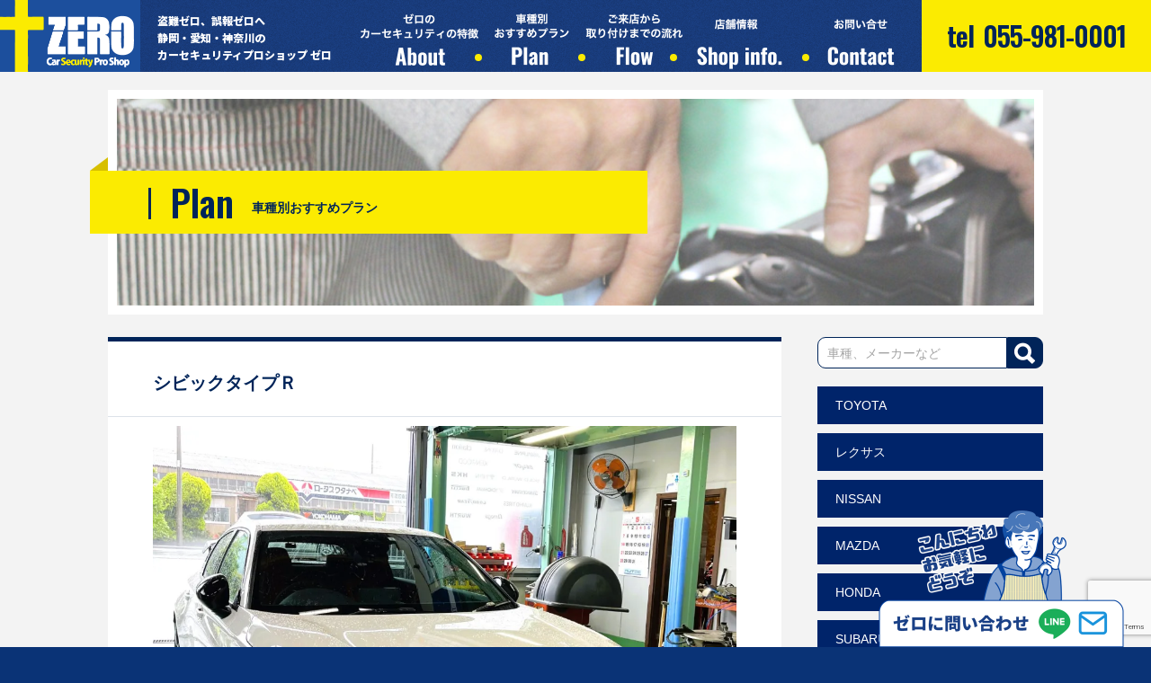

--- FILE ---
content_type: text/html; charset=UTF-8
request_url: https://carsecurity-zero.jp/plan/%E3%82%B7%E3%83%93%E3%83%83%E3%82%AF%E3%82%BF%E3%82%A4%E3%83%97%EF%BD%92/
body_size: 14632
content:
<!doctype html>
<html lang="ja">
<head prefix="og: http://ogp.me/ns# fb: http://ogp.me/ns/fb# article: http://ogp.me/ns/article#">
<meta charset="utf-8">
<meta name="viewport" content="width=device-width,initial-scale=1.0">
<meta name="format-detection" content="telephone=no">
<meta name="description" content="盗難ゼロ。誤報ゼロ。 静岡・愛知・神奈川の カーセキュリティプロショップ ゼロです。">
<meta name="keywords" content="ZERO,カーセキュリティプロショップ,ゼロ">
<meta name="author" content="ZERO Car Security Pro Shop">
<title>シビック　タイプR　盗難対策　盗難防止　セキュリティ専門店　ZERO Car Security Pro Shop</title>
<meta property="og:type" content="article">
<link rel="shortcut icon" type="image/ico" href="https://carsecurity-zero.jp/shared/images/favicon.ico">
<link rel="stylesheet" href="https://carsecurity-zero.jp/shared/css/import.css">
<script src="https://ajax.googleapis.com/ajax/libs/jquery/1.12.4/jquery.min.js"></script>
<script src="https://carsecurity-zero.jp/shared/js/iepngfix.js"></script>
<script src="https://carsecurity-zero.jp/shared/js/iepngrollover.js"></script>
<script src="https://carsecurity-zero.jp/shared/js/etc.js"></script>
<!-- GoogleAnalyticsトラッキングコード ====================-->
	<!-- Global site tag (gtag.js) - Google Analytics -->
<script async src="https://www.googletagmanager.com/gtag/js?id=G-8CVF60XH95"></script>
<script>
  window.dataLayer = window.dataLayer || [];
  function gtag(){dataLayer.push(arguments);}
  gtag('js', new Date());

  gtag('config', 'G-8CVF60XH95');
</script>
<!-- END GoogleAnalyticsトラッキングコード ================-->  
<meta name='robots' content='index, follow, max-image-preview:large, max-snippet:-1, max-video-preview:-1' />

	<!-- This site is optimized with the Yoast SEO plugin v26.8 - https://yoast.com/product/yoast-seo-wordpress/ -->
	<meta name="description" content="シビックタイプＲおすすめカーセキュリティ　CLIFFORD Intelli Guard 880J　のご紹介になります。" />
	<link rel="canonical" href="https://carsecurity-zero.jp/plan/シビックタイプｒ/" />
	<meta property="og:locale" content="ja_JP" />
	<meta property="og:type" content="article" />
	<meta property="og:title" content="シビック　タイプR　盗難対策　盗難防止　セキュリティ専門店" />
	<meta property="og:description" content="シビックタイプＲおすすめカーセキュリティ　CLIFFORD Intelli Guard 880J　のご紹介になります。" />
	<meta property="og:url" content="https://carsecurity-zero.jp/plan/シビックタイプｒ/" />
	<meta property="og:site_name" content="ZERO Car Security Pro Shop" />
	<meta property="article:published_time" content="2023-04-30T01:44:52+00:00" />
	<meta property="article:modified_time" content="2023-09-18T01:36:08+00:00" />
	<meta property="og:image" content="https://carsecurity-zero.jp/zero-cms/wp-content/uploads/2023/04/20230811-シビックtype-R_01.jpeg" />
	<meta property="og:image:width" content="1920" />
	<meta property="og:image:height" content="1879" />
	<meta property="og:image:type" content="image/jpeg" />
	<meta name="author" content="ゼロカーセキュリティプロショップ" />
	<meta name="twitter:card" content="summary_large_image" />
	<meta name="twitter:creator" content="@ngr_zero" />
	<meta name="twitter:site" content="@ngr_zero" />
	<meta name="twitter:label1" content="執筆者" />
	<meta name="twitter:data1" content="ゼロカーセキュリティプロショップ" />
	<meta name="twitter:label2" content="推定読み取り時間" />
	<meta name="twitter:data2" content="3分" />
	<script type="application/ld+json" class="yoast-schema-graph">{"@context":"https://schema.org","@graph":[{"@type":"Article","@id":"https://carsecurity-zero.jp/plan/%e3%82%b7%e3%83%93%e3%83%83%e3%82%af%e3%82%bf%e3%82%a4%e3%83%97%ef%bd%92/#article","isPartOf":{"@id":"https://carsecurity-zero.jp/plan/%e3%82%b7%e3%83%93%e3%83%83%e3%82%af%e3%82%bf%e3%82%a4%e3%83%97%ef%bd%92/"},"author":{"name":"ゼロカーセキュリティプロショップ","@id":"https://carsecurity-zero.jp/#/schema/person/c8d46f0652531bae7d80d8f1a83f43b8"},"headline":"シビックタイプＲ","datePublished":"2023-04-30T01:44:52+00:00","dateModified":"2023-09-18T01:36:08+00:00","mainEntityOfPage":{"@id":"https://carsecurity-zero.jp/plan/%e3%82%b7%e3%83%93%e3%83%83%e3%82%af%e3%82%bf%e3%82%a4%e3%83%97%ef%bd%92/"},"wordCount":9,"commentCount":0,"publisher":{"@id":"https://carsecurity-zero.jp/#organization"},"image":{"@id":"https://carsecurity-zero.jp/plan/%e3%82%b7%e3%83%93%e3%83%83%e3%82%af%e3%82%bf%e3%82%a4%e3%83%97%ef%bd%92/#primaryimage"},"thumbnailUrl":"https://i0.wp.com/carsecurity-zero.jp/zero-cms/wp-content/uploads/2023/04/20230811-%E3%82%B7%E3%83%93%E3%83%83%E3%82%AFtype-R_01.jpeg?fit=1920%2C1879&ssl=1","articleSection":["Plan","シビック","HONDA"],"inLanguage":"ja","potentialAction":[{"@type":"CommentAction","name":"Comment","target":["https://carsecurity-zero.jp/plan/%e3%82%b7%e3%83%93%e3%83%83%e3%82%af%e3%82%bf%e3%82%a4%e3%83%97%ef%bd%92/#respond"]}]},{"@type":"WebPage","@id":"https://carsecurity-zero.jp/plan/%e3%82%b7%e3%83%93%e3%83%83%e3%82%af%e3%82%bf%e3%82%a4%e3%83%97%ef%bd%92/","url":"https://carsecurity-zero.jp/plan/%e3%82%b7%e3%83%93%e3%83%83%e3%82%af%e3%82%bf%e3%82%a4%e3%83%97%ef%bd%92/","name":"シビック　タイプR　盗難対策　盗難防止　セキュリティ専門店","isPartOf":{"@id":"https://carsecurity-zero.jp/#website"},"primaryImageOfPage":{"@id":"https://carsecurity-zero.jp/plan/%e3%82%b7%e3%83%93%e3%83%83%e3%82%af%e3%82%bf%e3%82%a4%e3%83%97%ef%bd%92/#primaryimage"},"image":{"@id":"https://carsecurity-zero.jp/plan/%e3%82%b7%e3%83%93%e3%83%83%e3%82%af%e3%82%bf%e3%82%a4%e3%83%97%ef%bd%92/#primaryimage"},"thumbnailUrl":"https://i0.wp.com/carsecurity-zero.jp/zero-cms/wp-content/uploads/2023/04/20230811-%E3%82%B7%E3%83%93%E3%83%83%E3%82%AFtype-R_01.jpeg?fit=1920%2C1879&ssl=1","datePublished":"2023-04-30T01:44:52+00:00","dateModified":"2023-09-18T01:36:08+00:00","description":"シビックタイプＲおすすめカーセキュリティ　CLIFFORD Intelli Guard 880J　のご紹介になります。","breadcrumb":{"@id":"https://carsecurity-zero.jp/plan/%e3%82%b7%e3%83%93%e3%83%83%e3%82%af%e3%82%bf%e3%82%a4%e3%83%97%ef%bd%92/#breadcrumb"},"inLanguage":"ja","potentialAction":[{"@type":"ReadAction","target":["https://carsecurity-zero.jp/plan/%e3%82%b7%e3%83%93%e3%83%83%e3%82%af%e3%82%bf%e3%82%a4%e3%83%97%ef%bd%92/"]}]},{"@type":"ImageObject","inLanguage":"ja","@id":"https://carsecurity-zero.jp/plan/%e3%82%b7%e3%83%93%e3%83%83%e3%82%af%e3%82%bf%e3%82%a4%e3%83%97%ef%bd%92/#primaryimage","url":"https://i0.wp.com/carsecurity-zero.jp/zero-cms/wp-content/uploads/2023/04/20230811-%E3%82%B7%E3%83%93%E3%83%83%E3%82%AFtype-R_01.jpeg?fit=1920%2C1879&ssl=1","contentUrl":"https://i0.wp.com/carsecurity-zero.jp/zero-cms/wp-content/uploads/2023/04/20230811-%E3%82%B7%E3%83%93%E3%83%83%E3%82%AFtype-R_01.jpeg?fit=1920%2C1879&ssl=1","width":1920,"height":1879},{"@type":"BreadcrumbList","@id":"https://carsecurity-zero.jp/plan/%e3%82%b7%e3%83%93%e3%83%83%e3%82%af%e3%82%bf%e3%82%a4%e3%83%97%ef%bd%92/#breadcrumb","itemListElement":[{"@type":"ListItem","position":1,"name":"ホーム","item":"https://carsecurity-zero.jp/"},{"@type":"ListItem","position":2,"name":"シビックタイプＲ"}]},{"@type":"WebSite","@id":"https://carsecurity-zero.jp/#website","url":"https://carsecurity-zero.jp/","name":"ZERO Car Security Pro Shop","description":"盗難ゼロ。誤報ゼロ。 静岡・愛知・神奈川の カーセキュリティプロショップ ゼロです。","publisher":{"@id":"https://carsecurity-zero.jp/#organization"},"potentialAction":[{"@type":"SearchAction","target":{"@type":"EntryPoint","urlTemplate":"https://carsecurity-zero.jp/?s={search_term_string}"},"query-input":{"@type":"PropertyValueSpecification","valueRequired":true,"valueName":"search_term_string"}}],"inLanguage":"ja"},{"@type":"Organization","@id":"https://carsecurity-zero.jp/#organization","name":"カーセキュリティ プロショップゼロ","url":"https://carsecurity-zero.jp/","logo":{"@type":"ImageObject","inLanguage":"ja","@id":"https://carsecurity-zero.jp/#/schema/logo/image/","url":"https://carsecurity-zero.jp/zero-cms/wp-content/uploads/2021/04/zero_safari.jpg","contentUrl":"https://carsecurity-zero.jp/zero-cms/wp-content/uploads/2021/04/zero_safari.jpg","width":320,"height":320,"caption":"カーセキュリティ プロショップゼロ"},"image":{"@id":"https://carsecurity-zero.jp/#/schema/logo/image/"},"sameAs":["https://x.com/ngr_zero"]},{"@type":"Person","@id":"https://carsecurity-zero.jp/#/schema/person/c8d46f0652531bae7d80d8f1a83f43b8","name":"ゼロカーセキュリティプロショップ","image":{"@type":"ImageObject","inLanguage":"ja","@id":"https://carsecurity-zero.jp/#/schema/person/image/","url":"https://secure.gravatar.com/avatar/53343e931bdb56e3eaf9a15ed87dcece4ff07c38fe6e0e988dea91a8b09688eb?s=96&d=mm&r=g","contentUrl":"https://secure.gravatar.com/avatar/53343e931bdb56e3eaf9a15ed87dcece4ff07c38fe6e0e988dea91a8b09688eb?s=96&d=mm&r=g","caption":"ゼロカーセキュリティプロショップ"},"url":"https://carsecurity-zero.jp/author/zero/"}]}</script>
	<!-- / Yoast SEO plugin. -->


<link rel='dns-prefetch' href='//www.googletagmanager.com' />
<link rel='dns-prefetch' href='//stats.wp.com' />
<link rel='preconnect' href='//i0.wp.com' />
<link rel='preconnect' href='//c0.wp.com' />
<link rel="alternate" type="application/rss+xml" title="ZERO Car Security Pro Shop &raquo; シビックタイプＲ のコメントのフィード" href="https://carsecurity-zero.jp/plan/%e3%82%b7%e3%83%93%e3%83%83%e3%82%af%e3%82%bf%e3%82%a4%e3%83%97%ef%bd%92/feed/" />
<link rel="alternate" title="oEmbed (JSON)" type="application/json+oembed" href="https://carsecurity-zero.jp/wp-json/oembed/1.0/embed?url=https%3A%2F%2Fcarsecurity-zero.jp%2Fplan%2F%25e3%2582%25b7%25e3%2583%2593%25e3%2583%2583%25e3%2582%25af%25e3%2582%25bf%25e3%2582%25a4%25e3%2583%2597%25ef%25bd%2592%2F" />
<link rel="alternate" title="oEmbed (XML)" type="text/xml+oembed" href="https://carsecurity-zero.jp/wp-json/oembed/1.0/embed?url=https%3A%2F%2Fcarsecurity-zero.jp%2Fplan%2F%25e3%2582%25b7%25e3%2583%2593%25e3%2583%2583%25e3%2582%25af%25e3%2582%25bf%25e3%2582%25a4%25e3%2583%2597%25ef%25bd%2592%2F&#038;format=xml" />
<style id='wp-img-auto-sizes-contain-inline-css' type='text/css'>
img:is([sizes=auto i],[sizes^="auto," i]){contain-intrinsic-size:3000px 1500px}
/*# sourceURL=wp-img-auto-sizes-contain-inline-css */
</style>
<link rel='stylesheet' id='jetpack_related-posts-css' href='https://c0.wp.com/p/jetpack/15.4/modules/related-posts/related-posts.css' type='text/css' media='all' />
<style id='wp-emoji-styles-inline-css' type='text/css'>

	img.wp-smiley, img.emoji {
		display: inline !important;
		border: none !important;
		box-shadow: none !important;
		height: 1em !important;
		width: 1em !important;
		margin: 0 0.07em !important;
		vertical-align: -0.1em !important;
		background: none !important;
		padding: 0 !important;
	}
/*# sourceURL=wp-emoji-styles-inline-css */
</style>
<style id='wp-block-library-inline-css' type='text/css'>
:root{--wp-block-synced-color:#7a00df;--wp-block-synced-color--rgb:122,0,223;--wp-bound-block-color:var(--wp-block-synced-color);--wp-editor-canvas-background:#ddd;--wp-admin-theme-color:#007cba;--wp-admin-theme-color--rgb:0,124,186;--wp-admin-theme-color-darker-10:#006ba1;--wp-admin-theme-color-darker-10--rgb:0,107,160.5;--wp-admin-theme-color-darker-20:#005a87;--wp-admin-theme-color-darker-20--rgb:0,90,135;--wp-admin-border-width-focus:2px}@media (min-resolution:192dpi){:root{--wp-admin-border-width-focus:1.5px}}.wp-element-button{cursor:pointer}:root .has-very-light-gray-background-color{background-color:#eee}:root .has-very-dark-gray-background-color{background-color:#313131}:root .has-very-light-gray-color{color:#eee}:root .has-very-dark-gray-color{color:#313131}:root .has-vivid-green-cyan-to-vivid-cyan-blue-gradient-background{background:linear-gradient(135deg,#00d084,#0693e3)}:root .has-purple-crush-gradient-background{background:linear-gradient(135deg,#34e2e4,#4721fb 50%,#ab1dfe)}:root .has-hazy-dawn-gradient-background{background:linear-gradient(135deg,#faaca8,#dad0ec)}:root .has-subdued-olive-gradient-background{background:linear-gradient(135deg,#fafae1,#67a671)}:root .has-atomic-cream-gradient-background{background:linear-gradient(135deg,#fdd79a,#004a59)}:root .has-nightshade-gradient-background{background:linear-gradient(135deg,#330968,#31cdcf)}:root .has-midnight-gradient-background{background:linear-gradient(135deg,#020381,#2874fc)}:root{--wp--preset--font-size--normal:16px;--wp--preset--font-size--huge:42px}.has-regular-font-size{font-size:1em}.has-larger-font-size{font-size:2.625em}.has-normal-font-size{font-size:var(--wp--preset--font-size--normal)}.has-huge-font-size{font-size:var(--wp--preset--font-size--huge)}.has-text-align-center{text-align:center}.has-text-align-left{text-align:left}.has-text-align-right{text-align:right}.has-fit-text{white-space:nowrap!important}#end-resizable-editor-section{display:none}.aligncenter{clear:both}.items-justified-left{justify-content:flex-start}.items-justified-center{justify-content:center}.items-justified-right{justify-content:flex-end}.items-justified-space-between{justify-content:space-between}.screen-reader-text{border:0;clip-path:inset(50%);height:1px;margin:-1px;overflow:hidden;padding:0;position:absolute;width:1px;word-wrap:normal!important}.screen-reader-text:focus{background-color:#ddd;clip-path:none;color:#444;display:block;font-size:1em;height:auto;left:5px;line-height:normal;padding:15px 23px 14px;text-decoration:none;top:5px;width:auto;z-index:100000}html :where(.has-border-color){border-style:solid}html :where([style*=border-top-color]){border-top-style:solid}html :where([style*=border-right-color]){border-right-style:solid}html :where([style*=border-bottom-color]){border-bottom-style:solid}html :where([style*=border-left-color]){border-left-style:solid}html :where([style*=border-width]){border-style:solid}html :where([style*=border-top-width]){border-top-style:solid}html :where([style*=border-right-width]){border-right-style:solid}html :where([style*=border-bottom-width]){border-bottom-style:solid}html :where([style*=border-left-width]){border-left-style:solid}html :where(img[class*=wp-image-]){height:auto;max-width:100%}:where(figure){margin:0 0 1em}html :where(.is-position-sticky){--wp-admin--admin-bar--position-offset:var(--wp-admin--admin-bar--height,0px)}@media screen and (max-width:600px){html :where(.is-position-sticky){--wp-admin--admin-bar--position-offset:0px}}

/*# sourceURL=wp-block-library-inline-css */
</style><style id='wp-block-buttons-inline-css' type='text/css'>
.wp-block-buttons{box-sizing:border-box}.wp-block-buttons.is-vertical{flex-direction:column}.wp-block-buttons.is-vertical>.wp-block-button:last-child{margin-bottom:0}.wp-block-buttons>.wp-block-button{display:inline-block;margin:0}.wp-block-buttons.is-content-justification-left{justify-content:flex-start}.wp-block-buttons.is-content-justification-left.is-vertical{align-items:flex-start}.wp-block-buttons.is-content-justification-center{justify-content:center}.wp-block-buttons.is-content-justification-center.is-vertical{align-items:center}.wp-block-buttons.is-content-justification-right{justify-content:flex-end}.wp-block-buttons.is-content-justification-right.is-vertical{align-items:flex-end}.wp-block-buttons.is-content-justification-space-between{justify-content:space-between}.wp-block-buttons.aligncenter{text-align:center}.wp-block-buttons:not(.is-content-justification-space-between,.is-content-justification-right,.is-content-justification-left,.is-content-justification-center) .wp-block-button.aligncenter{margin-left:auto;margin-right:auto;width:100%}.wp-block-buttons[style*=text-decoration] .wp-block-button,.wp-block-buttons[style*=text-decoration] .wp-block-button__link{text-decoration:inherit}.wp-block-buttons.has-custom-font-size .wp-block-button__link{font-size:inherit}.wp-block-buttons .wp-block-button__link{width:100%}.wp-block-button.aligncenter{text-align:center}
/*# sourceURL=https://c0.wp.com/c/6.9/wp-includes/blocks/buttons/style.min.css */
</style>
<style id='global-styles-inline-css' type='text/css'>
:root{--wp--preset--aspect-ratio--square: 1;--wp--preset--aspect-ratio--4-3: 4/3;--wp--preset--aspect-ratio--3-4: 3/4;--wp--preset--aspect-ratio--3-2: 3/2;--wp--preset--aspect-ratio--2-3: 2/3;--wp--preset--aspect-ratio--16-9: 16/9;--wp--preset--aspect-ratio--9-16: 9/16;--wp--preset--color--black: #000000;--wp--preset--color--cyan-bluish-gray: #abb8c3;--wp--preset--color--white: #ffffff;--wp--preset--color--pale-pink: #f78da7;--wp--preset--color--vivid-red: #cf2e2e;--wp--preset--color--luminous-vivid-orange: #ff6900;--wp--preset--color--luminous-vivid-amber: #fcb900;--wp--preset--color--light-green-cyan: #7bdcb5;--wp--preset--color--vivid-green-cyan: #00d084;--wp--preset--color--pale-cyan-blue: #8ed1fc;--wp--preset--color--vivid-cyan-blue: #0693e3;--wp--preset--color--vivid-purple: #9b51e0;--wp--preset--gradient--vivid-cyan-blue-to-vivid-purple: linear-gradient(135deg,rgb(6,147,227) 0%,rgb(155,81,224) 100%);--wp--preset--gradient--light-green-cyan-to-vivid-green-cyan: linear-gradient(135deg,rgb(122,220,180) 0%,rgb(0,208,130) 100%);--wp--preset--gradient--luminous-vivid-amber-to-luminous-vivid-orange: linear-gradient(135deg,rgb(252,185,0) 0%,rgb(255,105,0) 100%);--wp--preset--gradient--luminous-vivid-orange-to-vivid-red: linear-gradient(135deg,rgb(255,105,0) 0%,rgb(207,46,46) 100%);--wp--preset--gradient--very-light-gray-to-cyan-bluish-gray: linear-gradient(135deg,rgb(238,238,238) 0%,rgb(169,184,195) 100%);--wp--preset--gradient--cool-to-warm-spectrum: linear-gradient(135deg,rgb(74,234,220) 0%,rgb(151,120,209) 20%,rgb(207,42,186) 40%,rgb(238,44,130) 60%,rgb(251,105,98) 80%,rgb(254,248,76) 100%);--wp--preset--gradient--blush-light-purple: linear-gradient(135deg,rgb(255,206,236) 0%,rgb(152,150,240) 100%);--wp--preset--gradient--blush-bordeaux: linear-gradient(135deg,rgb(254,205,165) 0%,rgb(254,45,45) 50%,rgb(107,0,62) 100%);--wp--preset--gradient--luminous-dusk: linear-gradient(135deg,rgb(255,203,112) 0%,rgb(199,81,192) 50%,rgb(65,88,208) 100%);--wp--preset--gradient--pale-ocean: linear-gradient(135deg,rgb(255,245,203) 0%,rgb(182,227,212) 50%,rgb(51,167,181) 100%);--wp--preset--gradient--electric-grass: linear-gradient(135deg,rgb(202,248,128) 0%,rgb(113,206,126) 100%);--wp--preset--gradient--midnight: linear-gradient(135deg,rgb(2,3,129) 0%,rgb(40,116,252) 100%);--wp--preset--font-size--small: 13px;--wp--preset--font-size--medium: 20px;--wp--preset--font-size--large: 36px;--wp--preset--font-size--x-large: 42px;--wp--preset--spacing--20: 0.44rem;--wp--preset--spacing--30: 0.67rem;--wp--preset--spacing--40: 1rem;--wp--preset--spacing--50: 1.5rem;--wp--preset--spacing--60: 2.25rem;--wp--preset--spacing--70: 3.38rem;--wp--preset--spacing--80: 5.06rem;--wp--preset--shadow--natural: 6px 6px 9px rgba(0, 0, 0, 0.2);--wp--preset--shadow--deep: 12px 12px 50px rgba(0, 0, 0, 0.4);--wp--preset--shadow--sharp: 6px 6px 0px rgba(0, 0, 0, 0.2);--wp--preset--shadow--outlined: 6px 6px 0px -3px rgb(255, 255, 255), 6px 6px rgb(0, 0, 0);--wp--preset--shadow--crisp: 6px 6px 0px rgb(0, 0, 0);}:where(.is-layout-flex){gap: 0.5em;}:where(.is-layout-grid){gap: 0.5em;}body .is-layout-flex{display: flex;}.is-layout-flex{flex-wrap: wrap;align-items: center;}.is-layout-flex > :is(*, div){margin: 0;}body .is-layout-grid{display: grid;}.is-layout-grid > :is(*, div){margin: 0;}:where(.wp-block-columns.is-layout-flex){gap: 2em;}:where(.wp-block-columns.is-layout-grid){gap: 2em;}:where(.wp-block-post-template.is-layout-flex){gap: 1.25em;}:where(.wp-block-post-template.is-layout-grid){gap: 1.25em;}.has-black-color{color: var(--wp--preset--color--black) !important;}.has-cyan-bluish-gray-color{color: var(--wp--preset--color--cyan-bluish-gray) !important;}.has-white-color{color: var(--wp--preset--color--white) !important;}.has-pale-pink-color{color: var(--wp--preset--color--pale-pink) !important;}.has-vivid-red-color{color: var(--wp--preset--color--vivid-red) !important;}.has-luminous-vivid-orange-color{color: var(--wp--preset--color--luminous-vivid-orange) !important;}.has-luminous-vivid-amber-color{color: var(--wp--preset--color--luminous-vivid-amber) !important;}.has-light-green-cyan-color{color: var(--wp--preset--color--light-green-cyan) !important;}.has-vivid-green-cyan-color{color: var(--wp--preset--color--vivid-green-cyan) !important;}.has-pale-cyan-blue-color{color: var(--wp--preset--color--pale-cyan-blue) !important;}.has-vivid-cyan-blue-color{color: var(--wp--preset--color--vivid-cyan-blue) !important;}.has-vivid-purple-color{color: var(--wp--preset--color--vivid-purple) !important;}.has-black-background-color{background-color: var(--wp--preset--color--black) !important;}.has-cyan-bluish-gray-background-color{background-color: var(--wp--preset--color--cyan-bluish-gray) !important;}.has-white-background-color{background-color: var(--wp--preset--color--white) !important;}.has-pale-pink-background-color{background-color: var(--wp--preset--color--pale-pink) !important;}.has-vivid-red-background-color{background-color: var(--wp--preset--color--vivid-red) !important;}.has-luminous-vivid-orange-background-color{background-color: var(--wp--preset--color--luminous-vivid-orange) !important;}.has-luminous-vivid-amber-background-color{background-color: var(--wp--preset--color--luminous-vivid-amber) !important;}.has-light-green-cyan-background-color{background-color: var(--wp--preset--color--light-green-cyan) !important;}.has-vivid-green-cyan-background-color{background-color: var(--wp--preset--color--vivid-green-cyan) !important;}.has-pale-cyan-blue-background-color{background-color: var(--wp--preset--color--pale-cyan-blue) !important;}.has-vivid-cyan-blue-background-color{background-color: var(--wp--preset--color--vivid-cyan-blue) !important;}.has-vivid-purple-background-color{background-color: var(--wp--preset--color--vivid-purple) !important;}.has-black-border-color{border-color: var(--wp--preset--color--black) !important;}.has-cyan-bluish-gray-border-color{border-color: var(--wp--preset--color--cyan-bluish-gray) !important;}.has-white-border-color{border-color: var(--wp--preset--color--white) !important;}.has-pale-pink-border-color{border-color: var(--wp--preset--color--pale-pink) !important;}.has-vivid-red-border-color{border-color: var(--wp--preset--color--vivid-red) !important;}.has-luminous-vivid-orange-border-color{border-color: var(--wp--preset--color--luminous-vivid-orange) !important;}.has-luminous-vivid-amber-border-color{border-color: var(--wp--preset--color--luminous-vivid-amber) !important;}.has-light-green-cyan-border-color{border-color: var(--wp--preset--color--light-green-cyan) !important;}.has-vivid-green-cyan-border-color{border-color: var(--wp--preset--color--vivid-green-cyan) !important;}.has-pale-cyan-blue-border-color{border-color: var(--wp--preset--color--pale-cyan-blue) !important;}.has-vivid-cyan-blue-border-color{border-color: var(--wp--preset--color--vivid-cyan-blue) !important;}.has-vivid-purple-border-color{border-color: var(--wp--preset--color--vivid-purple) !important;}.has-vivid-cyan-blue-to-vivid-purple-gradient-background{background: var(--wp--preset--gradient--vivid-cyan-blue-to-vivid-purple) !important;}.has-light-green-cyan-to-vivid-green-cyan-gradient-background{background: var(--wp--preset--gradient--light-green-cyan-to-vivid-green-cyan) !important;}.has-luminous-vivid-amber-to-luminous-vivid-orange-gradient-background{background: var(--wp--preset--gradient--luminous-vivid-amber-to-luminous-vivid-orange) !important;}.has-luminous-vivid-orange-to-vivid-red-gradient-background{background: var(--wp--preset--gradient--luminous-vivid-orange-to-vivid-red) !important;}.has-very-light-gray-to-cyan-bluish-gray-gradient-background{background: var(--wp--preset--gradient--very-light-gray-to-cyan-bluish-gray) !important;}.has-cool-to-warm-spectrum-gradient-background{background: var(--wp--preset--gradient--cool-to-warm-spectrum) !important;}.has-blush-light-purple-gradient-background{background: var(--wp--preset--gradient--blush-light-purple) !important;}.has-blush-bordeaux-gradient-background{background: var(--wp--preset--gradient--blush-bordeaux) !important;}.has-luminous-dusk-gradient-background{background: var(--wp--preset--gradient--luminous-dusk) !important;}.has-pale-ocean-gradient-background{background: var(--wp--preset--gradient--pale-ocean) !important;}.has-electric-grass-gradient-background{background: var(--wp--preset--gradient--electric-grass) !important;}.has-midnight-gradient-background{background: var(--wp--preset--gradient--midnight) !important;}.has-small-font-size{font-size: var(--wp--preset--font-size--small) !important;}.has-medium-font-size{font-size: var(--wp--preset--font-size--medium) !important;}.has-large-font-size{font-size: var(--wp--preset--font-size--large) !important;}.has-x-large-font-size{font-size: var(--wp--preset--font-size--x-large) !important;}
/*# sourceURL=global-styles-inline-css */
</style>
<style id='core-block-supports-inline-css' type='text/css'>
.wp-container-core-buttons-is-layout-16018d1d{justify-content:center;}
/*# sourceURL=core-block-supports-inline-css */
</style>

<style id='classic-theme-styles-inline-css' type='text/css'>
/*! This file is auto-generated */
.wp-block-button__link{color:#fff;background-color:#32373c;border-radius:9999px;box-shadow:none;text-decoration:none;padding:calc(.667em + 2px) calc(1.333em + 2px);font-size:1.125em}.wp-block-file__button{background:#32373c;color:#fff;text-decoration:none}
/*# sourceURL=/wp-includes/css/classic-themes.min.css */
</style>
<link rel='stylesheet' id='biz-cal-style-css' href='https://carsecurity-zero.jp/zero-cms/wp-content/plugins/biz-calendar/biz-cal.css?ver=2.2.0' type='text/css' media='all' />
<link rel='stylesheet' id='contact-form-7-css' href='https://carsecurity-zero.jp/zero-cms/wp-content/plugins/contact-form-7/includes/css/styles.css?ver=6.1.4' type='text/css' media='all' />
<script type="text/javascript" id="jetpack_related-posts-js-extra">
/* <![CDATA[ */
var related_posts_js_options = {"post_heading":"h4"};
//# sourceURL=jetpack_related-posts-js-extra
/* ]]> */
</script>
<script type="text/javascript" src="https://c0.wp.com/p/jetpack/15.4/_inc/build/related-posts/related-posts.min.js" id="jetpack_related-posts-js"></script>
<script type="text/javascript" src="https://c0.wp.com/c/6.9/wp-includes/js/jquery/jquery.min.js" id="jquery-core-js"></script>
<script type="text/javascript" src="https://c0.wp.com/c/6.9/wp-includes/js/jquery/jquery-migrate.min.js" id="jquery-migrate-js"></script>
<script type="text/javascript" id="biz-cal-script-js-extra">
/* <![CDATA[ */
var bizcalOptions = {"holiday_title":"\u5b9a\u4f11\u65e5","wed":"on","temp_holidays":"2023-01-01\r\n2023-01-02\r\n2023-01-03\r\n2023-01-04\r\n2023-01-13\r\n2023-01-29\r\n2023-04-23\r\n2024-06-18\r\n2023-05-03\r\n2023-05-04\r\n2023-05-05\r\n2023-06-18\r\n2023-07-27\r\n2023-08-13\r\n2023-08-14\r\n2023-08-15\r\n2023-08-16\r\n2023-08-17\r\n2023-11-03","temp_weekdays":"","eventday_title":"\u4e0d\u7279\u5b9a\u4f11\u696d\u65e5","eventday_url":"","eventdays":"2022-09-04\r\n2022-09-11\r\n2022-09-18\r\n2022-09-25\r\n2022-10-02\r\n2022-10-09\r\n2022-10-16\r\n2022-10-23\r\n2022-10-30","month_limit":"\u5236\u9650\u306a\u3057","nextmonthlimit":"12","prevmonthlimit":"1","plugindir":"https://carsecurity-zero.jp/zero-cms/wp-content/plugins/biz-calendar/","national_holiday":""};
//# sourceURL=biz-cal-script-js-extra
/* ]]> */
</script>
<script type="text/javascript" src="https://carsecurity-zero.jp/zero-cms/wp-content/plugins/biz-calendar/calendar.js?ver=2.2.0" id="biz-cal-script-js"></script>

<!-- Site Kit によって追加された Google タグ（gtag.js）スニペット -->
<!-- Google アナリティクス スニペット (Site Kit が追加) -->
<script type="text/javascript" src="https://www.googletagmanager.com/gtag/js?id=GT-TQSCH27F" id="google_gtagjs-js" async></script>
<script type="text/javascript" id="google_gtagjs-js-after">
/* <![CDATA[ */
window.dataLayer = window.dataLayer || [];function gtag(){dataLayer.push(arguments);}
gtag("set","linker",{"domains":["carsecurity-zero.jp"]});
gtag("js", new Date());
gtag("set", "developer_id.dZTNiMT", true);
gtag("config", "GT-TQSCH27F");
 window._googlesitekit = window._googlesitekit || {}; window._googlesitekit.throttledEvents = []; window._googlesitekit.gtagEvent = (name, data) => { var key = JSON.stringify( { name, data } ); if ( !! window._googlesitekit.throttledEvents[ key ] ) { return; } window._googlesitekit.throttledEvents[ key ] = true; setTimeout( () => { delete window._googlesitekit.throttledEvents[ key ]; }, 5 ); gtag( "event", name, { ...data, event_source: "site-kit" } ); }; 
//# sourceURL=google_gtagjs-js-after
/* ]]> */
</script>
<link rel="https://api.w.org/" href="https://carsecurity-zero.jp/wp-json/" /><link rel="alternate" title="JSON" type="application/json" href="https://carsecurity-zero.jp/wp-json/wp/v2/posts/1314" /><link rel="EditURI" type="application/rsd+xml" title="RSD" href="https://carsecurity-zero.jp/zero-cms/xmlrpc.php?rsd" />
<meta name="generator" content="WordPress 6.9" />
<link rel='shortlink' href='https://carsecurity-zero.jp/?p=1314' />
<meta name="generator" content="Site Kit by Google 1.170.0" />	<style>img#wpstats{display:none}</style>
		<meta name="google-site-verification" content="KeG54eGJ__4fzriC09SDMXy-h8ZInbTCJNc6-13E51A"></head>
<body>
<div class="accordion">
	<a class="menu-trigger" href="#">
	<span></span>
	<span></span>
	<span></span>
    </a>
	<nav>
<div class="globalnav-s">
<ul>
<li><a href="https://carsecurity-zero.jp/"><span>TOP</span>トップページ</a></li>
<li><a href="https://carsecurity-zero.jp/about/"><span>About</span>ゼロのカーセキュリティの特徴</a></li>
<li><a href="https://carsecurity-zero.jp/plan/"><span>Plan</span>車種別おすすめプラン</a></li>
<li><a href="https://carsecurity-zero.jp/flow/"><span>Flow</span>ご来店から取り付けまでの流れ</a></li>
<li><a href="https://carsecurity-zero.jp/shop-info/"><span>Shop info<br></span>店舗情報</a></li>
<li><a href="https://carsecurity-zero.jp/contact/"><span>Contact</span>お問い合せ</a></li>
</ul>
<ul class="sns">
<li><a href="./"><img src="https://carsecurity-zero.jp/shared/images/ico-03.png" alt="LINE"></a></li>
<li><a href="https://carsecurity-zero.jp/"><img src="https://carsecurity-zero.jp/shared/images/ico-04.png" alt="MAIL"></a></li>
</ul>
<p class="globalnav-s_img-01"><a href="https://carsecurity-zero.jp/contact/"><img src="https://carsecurity-zero.jp/shared/images/globalnav-s_img-01.png" alt="お待ちしています"></a></p>
</div>
	</nav>
</div>	
<div id="wrap">
<div id="header">
<div id="header-in">
<h1 class="logo"><a href="https://carsecurity-zero.jp/"><img src="https://carsecurity-zero.jp/shared/images/logo.png" alt="ZERO Car Security Pro Shop"></a></h1>
<p class="txt-s1">盗難ゼロ、誤報ゼロへ<br>
静岡・愛知・神奈川の<br>
カーセキュリティプロショップ ゼロ</p>
<ul class="globalnav">
<li><a href="https://carsecurity-zero.jp/about/"><img src="https://carsecurity-zero.jp/shared/images/gnav-01.png" alt="ゼロのカーセキュリティの特徴　About"></a></li>
<li><a href="https://carsecurity-zero.jp/plan/"><img src="https://carsecurity-zero.jp/shared/images/gnav-02.png" alt="車種別おすすめプラン　Plan"></a></li>
<li><a href="https://carsecurity-zero.jp/flow/"><img src="https://carsecurity-zero.jp/shared/images/gnav-03.png" alt="ご来店から取り付けまでの流れ　Flow"></a></li>
<li><a href="https://carsecurity-zero.jp/shop-info/"><img src="https://carsecurity-zero.jp/shared/images/gnav-04.png" alt="店舗情報　Shop info"></a></li>
<li><a href="https://carsecurity-zero.jp/contact/"><img src="https://carsecurity-zero.jp/shared/images/gnav-05.png" alt="お問い合せ　Contact"></a></li>
</ul>
<p class="tel"><a href="tel:0559810001">tel<span>055-981-0001</span></a></p>
</div><!-- end header-in -->
</div><!-- end header --><div id="content">	
<div class="content-header about">	
<h2 class="tit-s1">Plan<span>車種別おすすめプラン</span></h2>
</div><!-- end content-header -->
<div id="content-in">	
<div id="main">
 

	

    	
	<section id="post-1314">
<div class="main-s1 plan-box01">
<h2 class="tit-s1">シビックタイプＲ</h2>
<div class="wysiwyg"><p><img data-recalc-dims="1" fetchpriority="high" decoding="async" src="https://i0.wp.com/carsecurity-zero.jp/zero-cms/wp-content/uploads/2023/04/20230811-%E3%82%B7%E3%83%93%E3%83%83%E3%82%AFtype-R_01.jpeg?resize=1920%2C1879&#038;ssl=1" alt="" width="1920" height="1879" class="alignnone size-full wp-image-1894" srcset="https://i0.wp.com/carsecurity-zero.jp/zero-cms/wp-content/uploads/2023/04/20230811-%E3%82%B7%E3%83%93%E3%83%83%E3%82%AFtype-R_01.jpeg?w=1920&amp;ssl=1 1920w, https://i0.wp.com/carsecurity-zero.jp/zero-cms/wp-content/uploads/2023/04/20230811-%E3%82%B7%E3%83%93%E3%83%83%E3%82%AFtype-R_01.jpeg?resize=300%2C294&amp;ssl=1 300w, https://i0.wp.com/carsecurity-zero.jp/zero-cms/wp-content/uploads/2023/04/20230811-%E3%82%B7%E3%83%93%E3%83%83%E3%82%AFtype-R_01.jpeg?resize=1024%2C1002&amp;ssl=1 1024w, https://i0.wp.com/carsecurity-zero.jp/zero-cms/wp-content/uploads/2023/04/20230811-%E3%82%B7%E3%83%93%E3%83%83%E3%82%AFtype-R_01.jpeg?resize=768%2C752&amp;ssl=1 768w, https://i0.wp.com/carsecurity-zero.jp/zero-cms/wp-content/uploads/2023/04/20230811-%E3%82%B7%E3%83%93%E3%83%83%E3%82%AFtype-R_01.jpeg?resize=1536%2C1503&amp;ssl=1 1536w" sizes="(max-width: 1000px) 100vw, 1000px" /></p>
<h3 style="text-align: center;"></h3>
<hr />
<p style="text-align: center;"><span style="font-size: 18pt;">施工例①</span></p>
<p style="text-align: center;"><span style="font-size: 18pt;">CLIFFORDカーセキュリティ</span></p>
<p style="text-align: center;"><span style="font-size: 18pt;">システム構成</span></p>
<p><img data-recalc-dims="1" decoding="async" class="wp-image-284 aligncenter" src="https://i0.wp.com/carsecurity-zero.jp/zero-cms/wp-content/uploads/2021/04/ig880J.jpg?resize=364%2C242&#038;ssl=1" alt="" width="364" height="242" srcset="https://i0.wp.com/carsecurity-zero.jp/zero-cms/wp-content/uploads/2021/04/ig880J.jpg?w=772&amp;ssl=1 772w, https://i0.wp.com/carsecurity-zero.jp/zero-cms/wp-content/uploads/2021/04/ig880J.jpg?resize=300%2C199&amp;ssl=1 300w, https://i0.wp.com/carsecurity-zero.jp/zero-cms/wp-content/uploads/2021/04/ig880J.jpg?resize=768%2C510&amp;ssl=1 768w" sizes="(max-width: 364px) 100vw, 364px" /></p>
<p style="text-align: center;"><span style="font-size: 14pt;">CLIFFORD Intelli Guard 880J</span></p>
<p style="text-align: center;"><span style="font-size: 14pt;">税込206,250円（税抜き187,500円）</span></p>
<p style="text-align: center;"><span style="font-size: 18pt; color: #000080;">＜オプション＞</span></p>
<p style="text-align: center;"><span style="font-size: 18pt;">①スマートコントロールアダプタ【ＫＬ777】</span></p>
<p><img data-recalc-dims="1" decoding="async" class="wp-image-423 aligncenter" src="https://i0.wp.com/carsecurity-zero.jp/zero-cms/wp-content/uploads/2021/06/KL777.jpg?resize=155%2C155&#038;ssl=1" alt="" width="155" height="155" srcset="https://i0.wp.com/carsecurity-zero.jp/zero-cms/wp-content/uploads/2021/06/KL777.jpg?w=500&amp;ssl=1 500w, https://i0.wp.com/carsecurity-zero.jp/zero-cms/wp-content/uploads/2021/06/KL777.jpg?resize=300%2C300&amp;ssl=1 300w, https://i0.wp.com/carsecurity-zero.jp/zero-cms/wp-content/uploads/2021/06/KL777.jpg?resize=150%2C150&amp;ssl=1 150w" sizes="(max-width: 155px) 100vw, 155px" /></p>
<p style="text-align: center;"><span style="font-size: 14pt;">純正キーレスやスマートキー、インテリジェントキーなどの</span></p>
<p style="text-align: center;"><span style="font-size: 14pt;">最新キーシステムに対応を可能にするアダプタです。</span></p>
<p style="text-align: center;"><span style="font-size: 14pt;">使い慣れた純正キーでクリフォードの警戒・解除をコントロールする事ができ、</span></p>
<p style="text-align: center;"><span style="font-size: 14pt;">ＯＮ/ＯＦＦも可能です。</span></p>
<p style="text-align: center;"><span style="font-size: 14pt;">税込27,500円（税抜き25</span><span style="font-size: 14pt;">,000円）</span></p>
<p>&nbsp;</p>
<p style="text-align: center;"><span style="font-size: 18pt;">②プッシュスタートイモビライザーユニット【ＲＵ101】</span></p>
<p><img data-recalc-dims="1" loading="lazy" decoding="async" class="wp-image-425 aligncenter" src="https://i0.wp.com/carsecurity-zero.jp/zero-cms/wp-content/uploads/2021/06/RU101.jpg?resize=173%2C173&#038;ssl=1" alt="" width="173" height="173" srcset="https://i0.wp.com/carsecurity-zero.jp/zero-cms/wp-content/uploads/2021/06/RU101.jpg?w=500&amp;ssl=1 500w, https://i0.wp.com/carsecurity-zero.jp/zero-cms/wp-content/uploads/2021/06/RU101.jpg?resize=300%2C300&amp;ssl=1 300w, https://i0.wp.com/carsecurity-zero.jp/zero-cms/wp-content/uploads/2021/06/RU101.jpg?resize=150%2C150&amp;ssl=1 150w" sizes="auto, (max-width: 173px) 100vw, 173px" /></p>
<p style="text-align: center;"><span style="font-size: 14pt;">プッシュスタート車専用の追加イモビライザーです。警戒中はエンジンの始動を不可にします。</span></p>
<p style="text-align: center;"><span style="font-size: 14pt;">税込16,500円（税抜き15,000円）</span></p>
<p>&nbsp;</p>
<p style="text-align: center;"><span style="font-size: 18pt;">③LEDスキャナー</span></p>
<p><img data-recalc-dims="1" loading="lazy" decoding="async" class="wp-image-290 size-full aligncenter" src="https://i0.wp.com/carsecurity-zero.jp/zero-cms/wp-content/uploads/2021/04/629L.jpg?resize=170%2C170&#038;ssl=1" alt="" width="170" height="170" srcset="https://i0.wp.com/carsecurity-zero.jp/zero-cms/wp-content/uploads/2021/04/629L.jpg?w=170&amp;ssl=1 170w, https://i0.wp.com/carsecurity-zero.jp/zero-cms/wp-content/uploads/2021/04/629L.jpg?resize=150%2C150&amp;ssl=1 150w" sizes="auto, (max-width: 170px) 100vw, 170px" /></p>
<p style="text-align: center;"><span style="font-size: 14pt;">セキュリティと連動し5個の青色LEDが左右に流れて点滅します。</span></p>
<p style="text-align: center;"><span style="font-size: 14pt;">税込6,875円（税抜き6,250円）</span></p>
<p style="text-align: center;"><span style="color: #ff00ff;">※取付工賃は別途、車種やお車の使用状況により異なりますので、詳しくはお問い合わせ下さい。</span></p>

<div id='jp-relatedposts' class='jp-relatedposts' >
	<h3 class="jp-relatedposts-headline"><em>関連</em></h3>
</div></div> 
</div>	
	</section>
	
<!-- 前後ブログ記事移動 -->
<ul class="pagenav">
    <li class="next"><a href="https://carsecurity-zero.jp/plan/%e3%82%af%e3%83%a9%e3%82%a6%e3%83%b3%e3%82%af%e3%83%ad%e3%82%b9%e3%82%aa%e3%83%bc%e3%83%90%e3%83%bc/" rel="next">次の記事</a></li>
    <li class="prev"><a href="https://carsecurity-zero.jp/plan/%ef%bd%93%ef%bc%96%ef%bc%96%ef%bc%90/" rel="prev">前の記事</a></li>
</ul>
		

			

	
	
	
	
</div><!-- END main -->	
<div id="side">
<div class="side-search">
<section id="search-2" class="widget widget_search">
<form role="search"  method="get" class="search-form" action="https://carsecurity-zero.jp">
<input type="search" id="search-form-1" class="search-field" value="" name="s" placeholder="車種、メーカーなど" >
<input type="submit" class="search-submit" value="">
</form>
</section>
</div>


<div class="side-plan"><h3 style="display:none;">カテゴリー</h3>
			<ul>
					<li class="cat-item cat-item-12"><a href="https://carsecurity-zero.jp/plan/">Plan</a>
<ul class='children'>
	<li class="cat-item cat-item-13"><a href="https://carsecurity-zero.jp/plan/toyota/">TOYOTA</a>
	<ul class='children'>
	<li class="cat-item cat-item-83"><a href="https://carsecurity-zero.jp/plan/toyota/voxy/">VOXY</a>
</li>
	<li class="cat-item cat-item-41"><a href="https://carsecurity-zero.jp/plan/toyota/arufa-do/">アルファード</a>
</li>
	<li class="cat-item cat-item-59"><a href="https://carsecurity-zero.jp/plan/toyota/ve/">ヴェルファイア</a>
</li>
	<li class="cat-item cat-item-40"><a href="https://carsecurity-zero.jp/plan/toyota/randokuru-za-300/">ランドクルーザー　300</a>
</li>
	<li class="cat-item cat-item-81"><a href="https://carsecurity-zero.jp/plan/toyota/%e3%83%a9%e3%83%b3%e3%83%89%e3%82%af%e3%83%ab%e3%83%bc%e3%82%b6%e3%83%bc-250/">ランドクルーザー 250</a>
</li>
	<li class="cat-item cat-item-50"><a href="https://carsecurity-zero.jp/plan/toyota/%e3%83%a9%e3%83%b3%e3%83%89%e3%82%af%e3%83%ab%e3%83%bc%e3%82%b6%e3%83%bc%e3%80%80200/">ランドクルーザー　200</a>
</li>
	<li class="cat-item cat-item-69"><a href="https://carsecurity-zero.jp/plan/toyota/%e3%83%a9%e3%83%b3%e3%83%89%e3%82%af%e3%83%ab%e3%83%bc%e3%82%b6%e3%83%bc%e3%80%8070/">ランドクルーザー　70</a>
</li>
	<li class="cat-item cat-item-17"><a href="https://carsecurity-zero.jp/plan/toyota/randokuru-za-prado/">ランドクルーザー　プラド</a>
</li>
	<li class="cat-item cat-item-25"><a href="https://carsecurity-zero.jp/plan/toyota/kuraun/">クラウン</a>
</li>
	<li class="cat-item cat-item-60"><a href="https://carsecurity-zero.jp/plan/toyota/%e3%83%97%e3%83%aa%e3%82%a6%e3%82%b9/">プリウス</a>
</li>
	<li class="cat-item cat-item-56"><a href="https://carsecurity-zero.jp/plan/toyota/gryarisu/">GRヤリス</a>
</li>
	<li class="cat-item cat-item-51"><a href="https://carsecurity-zero.jp/plan/toyota/haria/">ハリアー</a>
</li>
	<li class="cat-item cat-item-26"><a href="https://carsecurity-zero.jp/plan/toyota/supura/">スープラ</a>
</li>
	<li class="cat-item cat-item-42"><a href="https://carsecurity-zero.jp/plan/toyota/tmthairakkusu/">ＴＭＴハイラックス</a>
</li>
	<li class="cat-item cat-item-31"><a href="https://carsecurity-zero.jp/plan/toyota/esuthima/">エスティマ</a>
</li>
	<li class="cat-item cat-item-19"><a href="https://carsecurity-zero.jp/plan/toyota/haie-su/">ハイエース</a>
</li>
	</ul>
</li>
	<li class="cat-item cat-item-5"><a href="https://carsecurity-zero.jp/plan/lexus/">レクサス</a>
	<ul class='children'>
	<li class="cat-item cat-item-82"><a href="https://carsecurity-zero.jp/plan/lexus/lm/">LM</a>
</li>
	<li class="cat-item cat-item-78"><a href="https://carsecurity-zero.jp/plan/lexus/rc/">RC</a>
</li>
	<li class="cat-item cat-item-11"><a href="https://carsecurity-zero.jp/plan/lexus/lx/">LX</a>
</li>
	<li class="cat-item cat-item-9"><a href="https://carsecurity-zero.jp/plan/lexus/rx/">RX</a>
</li>
	<li class="cat-item cat-item-55"><a href="https://carsecurity-zero.jp/plan/lexus/nx/">NX</a>
</li>
	<li class="cat-item cat-item-57"><a href="https://carsecurity-zero.jp/plan/lexus/%ef%bd%89%ef%bd%93/">IS</a>
</li>
	<li class="cat-item cat-item-58"><a href="https://carsecurity-zero.jp/plan/lexus/ls/">LS</a>
</li>
	<li class="cat-item cat-item-10"><a href="https://carsecurity-zero.jp/plan/lexus/lc/">LC</a>
</li>
	<li class="cat-item cat-item-48"><a href="https://carsecurity-zero.jp/plan/lexus/gs/">GS</a>
</li>
	</ul>
</li>
	<li class="cat-item cat-item-35"><a href="https://carsecurity-zero.jp/plan/nissan/">NISSAN</a>
	<ul class='children'>
	<li class="cat-item cat-item-80"><a href="https://carsecurity-zero.jp/plan/nissan/%e3%83%95%e3%82%a7%e3%82%a2%e3%83%ac%e3%83%87%e3%82%a3z/">フェアレディZ</a>
</li>
	<li class="cat-item cat-item-74"><a href="https://carsecurity-zero.jp/plan/nissan/%e3%83%8e%e3%83%bc%e3%83%88-%e3%82%aa%e3%83%bc%e3%83%a9/">ノート オーラ</a>
</li>
	<li class="cat-item cat-item-72"><a href="https://carsecurity-zero.jp/plan/nissan/180sx/">180SX</a>
</li>
	<li class="cat-item cat-item-20"><a href="https://carsecurity-zero.jp/plan/nissan/sukairain/">スカイライン</a>
</li>
	<li class="cat-item cat-item-36"><a href="https://carsecurity-zero.jp/plan/nissan/sirubia/">シルビア</a>
</li>
	</ul>
</li>
	<li class="cat-item cat-item-47"><a href="https://carsecurity-zero.jp/plan/mazda/">MAZDA</a>
	<ul class='children'>
	<li class="cat-item cat-item-21"><a href="https://carsecurity-zero.jp/plan/mazda/rx7/">RX-7</a>
</li>
	</ul>
</li>
	<li class="cat-item cat-item-32"><a href="https://carsecurity-zero.jp/plan/honda/">HONDA</a>
	<ul class='children'>
	<li class="cat-item cat-item-71"><a href="https://carsecurity-zero.jp/plan/honda/%e3%82%a4%e3%83%b3%e3%83%86%e3%82%b0%e3%83%a9%e3%82%bf%e3%82%a4%e3%83%97r/">インテグラタイプR</a>
</li>
	<li class="cat-item cat-item-49"><a href="https://carsecurity-zero.jp/plan/honda/%e3%82%b7%e3%83%93%e3%83%83%e3%82%af/">シビック</a>
</li>
	<li class="cat-item cat-item-43"><a href="https://carsecurity-zero.jp/plan/honda/s660/">Ｓ６６０</a>
</li>
	<li class="cat-item cat-item-33"><a href="https://carsecurity-zero.jp/plan/honda/odessei/">オデッセイ</a>
</li>
	</ul>
</li>
	<li class="cat-item cat-item-27"><a href="https://carsecurity-zero.jp/plan/subaru/">SUBARU</a>
	<ul class='children'>
	<li class="cat-item cat-item-34"><a href="https://carsecurity-zero.jp/plan/subaru/brz/">ＢＲＺ</a>
</li>
	<li class="cat-item cat-item-39"><a href="https://carsecurity-zero.jp/plan/subaru/wrx/">WRX</a>
</li>
	<li class="cat-item cat-item-28"><a href="https://carsecurity-zero.jp/plan/subaru/inpuressa/">インプレッサ</a>
</li>
	</ul>
</li>
	<li class="cat-item cat-item-44"><a href="https://carsecurity-zero.jp/plan/mitsubishi/">MITSUBISHI</a>
	<ul class='children'>
	<li class="cat-item cat-item-61"><a href="https://carsecurity-zero.jp/plan/mitsubishi/%e3%82%a2%e3%82%a6%e3%83%88%e3%83%a9%e3%83%b3%e3%83%80%e3%83%bc/">アウトランダー</a>
</li>
	<li class="cat-item cat-item-45"><a href="https://carsecurity-zero.jp/plan/mitsubishi/lancer/">ランサー</a>
</li>
	</ul>
</li>
	<li class="cat-item cat-item-29"><a href="https://carsecurity-zero.jp/plan/yunyusha/">輸入車</a>
	<ul class='children'>
	<li class="cat-item cat-item-88"><a href="https://carsecurity-zero.jp/plan/yunyusha/%e3%83%9d%e3%83%ab%e3%82%b7%e3%82%a7/">ポルシェ</a>
</li>
	<li class="cat-item cat-item-75"><a href="https://carsecurity-zero.jp/plan/yunyusha/%e3%82%b3%e3%83%ab%e3%83%99%e3%83%83%e3%83%88/">コルベット</a>
</li>
	<li class="cat-item cat-item-52"><a href="https://carsecurity-zero.jp/plan/yunyusha/%e3%82%b7%e3%83%9c%e3%83%ac%e3%83%bc/">シボレー</a>
</li>
	<li class="cat-item cat-item-62"><a href="https://carsecurity-zero.jp/plan/yunyusha/%e3%83%ac%e3%83%b3%e3%82%b8%e3%83%ad%e3%83%bc%e3%83%90%e3%83%bc/">レンジローバー</a>
</li>
	<li class="cat-item cat-item-64"><a href="https://carsecurity-zero.jp/plan/yunyusha/gc/">グランドチェロキー</a>
</li>
	<li class="cat-item cat-item-38"><a href="https://carsecurity-zero.jp/plan/yunyusha/bmw/">ＢＭＷ</a>
</li>
	<li class="cat-item cat-item-30"><a href="https://carsecurity-zero.jp/plan/yunyusha/benz/">BENZ</a>
</li>
	</ul>
</li>
</ul>
</li>
	<li class="cat-item cat-item-1"><a href="https://carsecurity-zero.jp/uncategorized/">未分類</a>
</li>
			</ul>

			</div><div class="side-plan">
<div class="wp-block-buttons has-custom-font-size has-medium-font-size is-content-justification-center is-layout-flex wp-container-core-buttons-is-layout-16018d1d wp-block-buttons-is-layout-flex"></div>
</div>
	
<div class="side-box01">
<h3 class="tit-s1">Shop info.</h3>
<p class="txt-s1"><span>カーセキュリティ<br>プロショップゼロ</span>
〒411-0821<br>
静岡県三島市平田148-8<br>
TEL： 055-981-0001<br>
営業時間9：00～18：00<br>
毎週水曜定休日</p>
<div class="map"><iframe src="https://www.google.com/maps/embed?pb=!1m18!1m12!1m3!1d15527.26602085027!2d138.90541846145285!3d35.10157704862056!2m3!1f0!2f0!3f0!3m2!1i1024!2i768!4f13.1!3m3!1m2!1s0x6019907d1766293d%3A0x143098a72e8f04e0!2z77yI5pyJ77yJ44K844Ot!5e0!3m2!1sja!2sjp!4v1615443654985!5m2!1sja!2sjp" width="600" height="450" style="border:0;" allowfullscreen="" loading="lazy"></iframe></div>
</div>



	
<div class="side-bana">
<ul>
<li><a href=""><img src="https://carsecurity-zero.jp/shared/images/side-bana_bana-01.jpg" alt="LEXUS 盗難対策おまかせください"></a></li>
</ul>
</div>


<div class="side-lis">
<ul>
	<li class="cat-item cat-item-82"><a href="https://carsecurity-zero.jp/plan/lexus/lm/">LM</a>
</li>
	<li class="cat-item cat-item-78"><a href="https://carsecurity-zero.jp/plan/lexus/rc/">RC</a>
</li>
	<li class="cat-item cat-item-11"><a href="https://carsecurity-zero.jp/plan/lexus/lx/">LX</a>
</li>
	<li class="cat-item cat-item-9"><a href="https://carsecurity-zero.jp/plan/lexus/rx/">RX</a>
</li>
	<li class="cat-item cat-item-55"><a href="https://carsecurity-zero.jp/plan/lexus/nx/">NX</a>
</li>
	<li class="cat-item cat-item-57"><a href="https://carsecurity-zero.jp/plan/lexus/%ef%bd%89%ef%bd%93/">IS</a>
</li>
	<li class="cat-item cat-item-58"><a href="https://carsecurity-zero.jp/plan/lexus/ls/">LS</a>
</li>
	<li class="cat-item cat-item-10"><a href="https://carsecurity-zero.jp/plan/lexus/lc/">LC</a>
</li>
	<li class="cat-item cat-item-48"><a href="https://carsecurity-zero.jp/plan/lexus/gs/">GS</a>
</li>
</ul>
</div>


<div class="side-twitter">
<a class="twitter-timeline" data-height="400" data-theme="light" href="https://twitter.com/ngr_zero?ref_src=twsrc%5Etfw">Tweets by ngr_zero</a> <script async src="https://platform.twitter.com/widgets.js" charset="utf-8"></script>
</div>	
</div><!-- END side -->	
</div><!-- END content-in -->
</div><!-- END content -->			
<div id="footer01">
<p class="logo"><a href="https://carsecurity-zero.jp/"><img src="https://carsecurity-zero.jp/shared/images/logo.png" alt="ZERO Car Security Pro Shop"></a></p>
<ul class="assistnav-s1">
<li><a href="https://carsecurity-zero.jp/about/"><img src="https://carsecurity-zero.jp/shared/images/gnav-01.png" alt="ゼロのカーセキュリティの特徴　About"></a></li>
<li><a href="https://carsecurity-zero.jp/plan/"><img src="https://carsecurity-zero.jp/shared/images/gnav-02.png" alt="車種別おすすめプラン　Plan"></a></li>
<li><a href="https://carsecurity-zero.jp/flow/"><img src="https://carsecurity-zero.jp/shared/images/gnav-03.png" alt="ご来店から取り付けまでの流れ　Flow"></a></li>
<li><a href="https://carsecurity-zero.jp/shop-info/"><img src="https://carsecurity-zero.jp/shared/images/gnav-04.png" alt="店舗情報　Shop info"></a></li>
<li><a href="https://carsecurity-zero.jp/contact/"><img src="https://carsecurity-zero.jp/shared/images/gnav-05.png" alt="お問い合せ　Contact"></a></li>
</ul>
<ul class="assistnav-s2">
<li><a href="https://carsecurity-zero.jp/contact/#mail">Mail</a></li>
<li><a href="./" target="_blank" rel="noopener noreferrer">Add Friend!</a></li>
</ul>	
</div><!-- end footer01 -->	
<div id="footer02">
<p class="bana-jidoushatounan"><a href="http://www.jidoushatounan.com/" target="_blank" rel="noopener noreferrer"><img src="https://carsecurity-zero.jp/shared/images/bana-jidoushatounan.png" alt="シェアして探そう！みんなの愛車　自動車盗難情報局"></a></p>
<p class="txt-s1">ゼロは自動車盗難情報局認定ショップです</p>
</div><!-- end footer02 -->
<div id="footer-cop">
<p class="cop"><small>CAR SECURITY PRO SHOP ZERO.</small></p>
</div><!-- end footer-cop -->
</div><!-- end wrap -->
<p class="btn-01"><a href="https://carsecurity-zero.jp/contact/"><img src="https://carsecurity-zero.jp/shared/images/btn-01.png" alt="こんにちわお気軽にどうぞ　ゼロに問い合わせ"></a></p>
<script type="speculationrules">
{"prefetch":[{"source":"document","where":{"and":[{"href_matches":"/*"},{"not":{"href_matches":["/zero-cms/wp-*.php","/zero-cms/wp-admin/*","/zero-cms/wp-content/uploads/*","/zero-cms/wp-content/*","/zero-cms/wp-content/plugins/*","/zero-cms/wp-content/themes/zero/*","/*\\?(.+)"]}},{"not":{"selector_matches":"a[rel~=\"nofollow\"]"}},{"not":{"selector_matches":".no-prefetch, .no-prefetch a"}}]},"eagerness":"conservative"}]}
</script>
<script type="text/javascript" src="https://c0.wp.com/c/6.9/wp-includes/js/dist/hooks.min.js" id="wp-hooks-js"></script>
<script type="text/javascript" src="https://c0.wp.com/c/6.9/wp-includes/js/dist/i18n.min.js" id="wp-i18n-js"></script>
<script type="text/javascript" id="wp-i18n-js-after">
/* <![CDATA[ */
wp.i18n.setLocaleData( { 'text direction\u0004ltr': [ 'ltr' ] } );
//# sourceURL=wp-i18n-js-after
/* ]]> */
</script>
<script type="text/javascript" src="https://carsecurity-zero.jp/zero-cms/wp-content/plugins/contact-form-7/includes/swv/js/index.js?ver=6.1.4" id="swv-js"></script>
<script type="text/javascript" id="contact-form-7-js-translations">
/* <![CDATA[ */
( function( domain, translations ) {
	var localeData = translations.locale_data[ domain ] || translations.locale_data.messages;
	localeData[""].domain = domain;
	wp.i18n.setLocaleData( localeData, domain );
} )( "contact-form-7", {"translation-revision-date":"2025-11-30 08:12:23+0000","generator":"GlotPress\/4.0.3","domain":"messages","locale_data":{"messages":{"":{"domain":"messages","plural-forms":"nplurals=1; plural=0;","lang":"ja_JP"},"This contact form is placed in the wrong place.":["\u3053\u306e\u30b3\u30f3\u30bf\u30af\u30c8\u30d5\u30a9\u30fc\u30e0\u306f\u9593\u9055\u3063\u305f\u4f4d\u7f6e\u306b\u7f6e\u304b\u308c\u3066\u3044\u307e\u3059\u3002"],"Error:":["\u30a8\u30e9\u30fc:"]}},"comment":{"reference":"includes\/js\/index.js"}} );
//# sourceURL=contact-form-7-js-translations
/* ]]> */
</script>
<script type="text/javascript" id="contact-form-7-js-before">
/* <![CDATA[ */
var wpcf7 = {
    "api": {
        "root": "https:\/\/carsecurity-zero.jp\/wp-json\/",
        "namespace": "contact-form-7\/v1"
    }
};
//# sourceURL=contact-form-7-js-before
/* ]]> */
</script>
<script type="text/javascript" src="https://carsecurity-zero.jp/zero-cms/wp-content/plugins/contact-form-7/includes/js/index.js?ver=6.1.4" id="contact-form-7-js"></script>
<script type="text/javascript" src="https://www.google.com/recaptcha/api.js?render=6LenMnoqAAAAAJCKFr-zqazGP0vO3dYf9HhvOmQ3&amp;ver=3.0" id="google-recaptcha-js"></script>
<script type="text/javascript" src="https://c0.wp.com/c/6.9/wp-includes/js/dist/vendor/wp-polyfill.min.js" id="wp-polyfill-js"></script>
<script type="text/javascript" id="wpcf7-recaptcha-js-before">
/* <![CDATA[ */
var wpcf7_recaptcha = {
    "sitekey": "6LenMnoqAAAAAJCKFr-zqazGP0vO3dYf9HhvOmQ3",
    "actions": {
        "homepage": "homepage",
        "contactform": "contactform"
    }
};
//# sourceURL=wpcf7-recaptcha-js-before
/* ]]> */
</script>
<script type="text/javascript" src="https://carsecurity-zero.jp/zero-cms/wp-content/plugins/contact-form-7/modules/recaptcha/index.js?ver=6.1.4" id="wpcf7-recaptcha-js"></script>
<script type="text/javascript" src="https://carsecurity-zero.jp/zero-cms/wp-content/plugins/google-site-kit/dist/assets/js/googlesitekit-events-provider-contact-form-7-40476021fb6e59177033.js" id="googlesitekit-events-provider-contact-form-7-js" defer></script>
<script type="text/javascript" id="jetpack-stats-js-before">
/* <![CDATA[ */
_stq = window._stq || [];
_stq.push([ "view", {"v":"ext","blog":"223369409","post":"1314","tz":"9","srv":"carsecurity-zero.jp","j":"1:15.4"} ]);
_stq.push([ "clickTrackerInit", "223369409", "1314" ]);
//# sourceURL=jetpack-stats-js-before
/* ]]> */
</script>
<script type="text/javascript" src="https://stats.wp.com/e-202604.js" id="jetpack-stats-js" defer="defer" data-wp-strategy="defer"></script>
<script id="wp-emoji-settings" type="application/json">
{"baseUrl":"https://s.w.org/images/core/emoji/17.0.2/72x72/","ext":".png","svgUrl":"https://s.w.org/images/core/emoji/17.0.2/svg/","svgExt":".svg","source":{"concatemoji":"https://carsecurity-zero.jp/zero-cms/wp-includes/js/wp-emoji-release.min.js?ver=6.9"}}
</script>
<script type="module">
/* <![CDATA[ */
/*! This file is auto-generated */
const a=JSON.parse(document.getElementById("wp-emoji-settings").textContent),o=(window._wpemojiSettings=a,"wpEmojiSettingsSupports"),s=["flag","emoji"];function i(e){try{var t={supportTests:e,timestamp:(new Date).valueOf()};sessionStorage.setItem(o,JSON.stringify(t))}catch(e){}}function c(e,t,n){e.clearRect(0,0,e.canvas.width,e.canvas.height),e.fillText(t,0,0);t=new Uint32Array(e.getImageData(0,0,e.canvas.width,e.canvas.height).data);e.clearRect(0,0,e.canvas.width,e.canvas.height),e.fillText(n,0,0);const a=new Uint32Array(e.getImageData(0,0,e.canvas.width,e.canvas.height).data);return t.every((e,t)=>e===a[t])}function p(e,t){e.clearRect(0,0,e.canvas.width,e.canvas.height),e.fillText(t,0,0);var n=e.getImageData(16,16,1,1);for(let e=0;e<n.data.length;e++)if(0!==n.data[e])return!1;return!0}function u(e,t,n,a){switch(t){case"flag":return n(e,"\ud83c\udff3\ufe0f\u200d\u26a7\ufe0f","\ud83c\udff3\ufe0f\u200b\u26a7\ufe0f")?!1:!n(e,"\ud83c\udde8\ud83c\uddf6","\ud83c\udde8\u200b\ud83c\uddf6")&&!n(e,"\ud83c\udff4\udb40\udc67\udb40\udc62\udb40\udc65\udb40\udc6e\udb40\udc67\udb40\udc7f","\ud83c\udff4\u200b\udb40\udc67\u200b\udb40\udc62\u200b\udb40\udc65\u200b\udb40\udc6e\u200b\udb40\udc67\u200b\udb40\udc7f");case"emoji":return!a(e,"\ud83e\u1fac8")}return!1}function f(e,t,n,a){let r;const o=(r="undefined"!=typeof WorkerGlobalScope&&self instanceof WorkerGlobalScope?new OffscreenCanvas(300,150):document.createElement("canvas")).getContext("2d",{willReadFrequently:!0}),s=(o.textBaseline="top",o.font="600 32px Arial",{});return e.forEach(e=>{s[e]=t(o,e,n,a)}),s}function r(e){var t=document.createElement("script");t.src=e,t.defer=!0,document.head.appendChild(t)}a.supports={everything:!0,everythingExceptFlag:!0},new Promise(t=>{let n=function(){try{var e=JSON.parse(sessionStorage.getItem(o));if("object"==typeof e&&"number"==typeof e.timestamp&&(new Date).valueOf()<e.timestamp+604800&&"object"==typeof e.supportTests)return e.supportTests}catch(e){}return null}();if(!n){if("undefined"!=typeof Worker&&"undefined"!=typeof OffscreenCanvas&&"undefined"!=typeof URL&&URL.createObjectURL&&"undefined"!=typeof Blob)try{var e="postMessage("+f.toString()+"("+[JSON.stringify(s),u.toString(),c.toString(),p.toString()].join(",")+"));",a=new Blob([e],{type:"text/javascript"});const r=new Worker(URL.createObjectURL(a),{name:"wpTestEmojiSupports"});return void(r.onmessage=e=>{i(n=e.data),r.terminate(),t(n)})}catch(e){}i(n=f(s,u,c,p))}t(n)}).then(e=>{for(const n in e)a.supports[n]=e[n],a.supports.everything=a.supports.everything&&a.supports[n],"flag"!==n&&(a.supports.everythingExceptFlag=a.supports.everythingExceptFlag&&a.supports[n]);var t;a.supports.everythingExceptFlag=a.supports.everythingExceptFlag&&!a.supports.flag,a.supports.everything||((t=a.source||{}).concatemoji?r(t.concatemoji):t.wpemoji&&t.twemoji&&(r(t.twemoji),r(t.wpemoji)))});
//# sourceURL=https://carsecurity-zero.jp/zero-cms/wp-includes/js/wp-emoji-loader.min.js
/* ]]> */
</script>
</body>
</html>

--- FILE ---
content_type: text/html; charset=utf-8
request_url: https://www.google.com/recaptcha/api2/anchor?ar=1&k=6LenMnoqAAAAAJCKFr-zqazGP0vO3dYf9HhvOmQ3&co=aHR0cHM6Ly9jYXJzZWN1cml0eS16ZXJvLmpwOjQ0Mw..&hl=en&v=PoyoqOPhxBO7pBk68S4YbpHZ&size=invisible&anchor-ms=20000&execute-ms=30000&cb=b27etoiep5gl
body_size: 48733
content:
<!DOCTYPE HTML><html dir="ltr" lang="en"><head><meta http-equiv="Content-Type" content="text/html; charset=UTF-8">
<meta http-equiv="X-UA-Compatible" content="IE=edge">
<title>reCAPTCHA</title>
<style type="text/css">
/* cyrillic-ext */
@font-face {
  font-family: 'Roboto';
  font-style: normal;
  font-weight: 400;
  font-stretch: 100%;
  src: url(//fonts.gstatic.com/s/roboto/v48/KFO7CnqEu92Fr1ME7kSn66aGLdTylUAMa3GUBHMdazTgWw.woff2) format('woff2');
  unicode-range: U+0460-052F, U+1C80-1C8A, U+20B4, U+2DE0-2DFF, U+A640-A69F, U+FE2E-FE2F;
}
/* cyrillic */
@font-face {
  font-family: 'Roboto';
  font-style: normal;
  font-weight: 400;
  font-stretch: 100%;
  src: url(//fonts.gstatic.com/s/roboto/v48/KFO7CnqEu92Fr1ME7kSn66aGLdTylUAMa3iUBHMdazTgWw.woff2) format('woff2');
  unicode-range: U+0301, U+0400-045F, U+0490-0491, U+04B0-04B1, U+2116;
}
/* greek-ext */
@font-face {
  font-family: 'Roboto';
  font-style: normal;
  font-weight: 400;
  font-stretch: 100%;
  src: url(//fonts.gstatic.com/s/roboto/v48/KFO7CnqEu92Fr1ME7kSn66aGLdTylUAMa3CUBHMdazTgWw.woff2) format('woff2');
  unicode-range: U+1F00-1FFF;
}
/* greek */
@font-face {
  font-family: 'Roboto';
  font-style: normal;
  font-weight: 400;
  font-stretch: 100%;
  src: url(//fonts.gstatic.com/s/roboto/v48/KFO7CnqEu92Fr1ME7kSn66aGLdTylUAMa3-UBHMdazTgWw.woff2) format('woff2');
  unicode-range: U+0370-0377, U+037A-037F, U+0384-038A, U+038C, U+038E-03A1, U+03A3-03FF;
}
/* math */
@font-face {
  font-family: 'Roboto';
  font-style: normal;
  font-weight: 400;
  font-stretch: 100%;
  src: url(//fonts.gstatic.com/s/roboto/v48/KFO7CnqEu92Fr1ME7kSn66aGLdTylUAMawCUBHMdazTgWw.woff2) format('woff2');
  unicode-range: U+0302-0303, U+0305, U+0307-0308, U+0310, U+0312, U+0315, U+031A, U+0326-0327, U+032C, U+032F-0330, U+0332-0333, U+0338, U+033A, U+0346, U+034D, U+0391-03A1, U+03A3-03A9, U+03B1-03C9, U+03D1, U+03D5-03D6, U+03F0-03F1, U+03F4-03F5, U+2016-2017, U+2034-2038, U+203C, U+2040, U+2043, U+2047, U+2050, U+2057, U+205F, U+2070-2071, U+2074-208E, U+2090-209C, U+20D0-20DC, U+20E1, U+20E5-20EF, U+2100-2112, U+2114-2115, U+2117-2121, U+2123-214F, U+2190, U+2192, U+2194-21AE, U+21B0-21E5, U+21F1-21F2, U+21F4-2211, U+2213-2214, U+2216-22FF, U+2308-230B, U+2310, U+2319, U+231C-2321, U+2336-237A, U+237C, U+2395, U+239B-23B7, U+23D0, U+23DC-23E1, U+2474-2475, U+25AF, U+25B3, U+25B7, U+25BD, U+25C1, U+25CA, U+25CC, U+25FB, U+266D-266F, U+27C0-27FF, U+2900-2AFF, U+2B0E-2B11, U+2B30-2B4C, U+2BFE, U+3030, U+FF5B, U+FF5D, U+1D400-1D7FF, U+1EE00-1EEFF;
}
/* symbols */
@font-face {
  font-family: 'Roboto';
  font-style: normal;
  font-weight: 400;
  font-stretch: 100%;
  src: url(//fonts.gstatic.com/s/roboto/v48/KFO7CnqEu92Fr1ME7kSn66aGLdTylUAMaxKUBHMdazTgWw.woff2) format('woff2');
  unicode-range: U+0001-000C, U+000E-001F, U+007F-009F, U+20DD-20E0, U+20E2-20E4, U+2150-218F, U+2190, U+2192, U+2194-2199, U+21AF, U+21E6-21F0, U+21F3, U+2218-2219, U+2299, U+22C4-22C6, U+2300-243F, U+2440-244A, U+2460-24FF, U+25A0-27BF, U+2800-28FF, U+2921-2922, U+2981, U+29BF, U+29EB, U+2B00-2BFF, U+4DC0-4DFF, U+FFF9-FFFB, U+10140-1018E, U+10190-1019C, U+101A0, U+101D0-101FD, U+102E0-102FB, U+10E60-10E7E, U+1D2C0-1D2D3, U+1D2E0-1D37F, U+1F000-1F0FF, U+1F100-1F1AD, U+1F1E6-1F1FF, U+1F30D-1F30F, U+1F315, U+1F31C, U+1F31E, U+1F320-1F32C, U+1F336, U+1F378, U+1F37D, U+1F382, U+1F393-1F39F, U+1F3A7-1F3A8, U+1F3AC-1F3AF, U+1F3C2, U+1F3C4-1F3C6, U+1F3CA-1F3CE, U+1F3D4-1F3E0, U+1F3ED, U+1F3F1-1F3F3, U+1F3F5-1F3F7, U+1F408, U+1F415, U+1F41F, U+1F426, U+1F43F, U+1F441-1F442, U+1F444, U+1F446-1F449, U+1F44C-1F44E, U+1F453, U+1F46A, U+1F47D, U+1F4A3, U+1F4B0, U+1F4B3, U+1F4B9, U+1F4BB, U+1F4BF, U+1F4C8-1F4CB, U+1F4D6, U+1F4DA, U+1F4DF, U+1F4E3-1F4E6, U+1F4EA-1F4ED, U+1F4F7, U+1F4F9-1F4FB, U+1F4FD-1F4FE, U+1F503, U+1F507-1F50B, U+1F50D, U+1F512-1F513, U+1F53E-1F54A, U+1F54F-1F5FA, U+1F610, U+1F650-1F67F, U+1F687, U+1F68D, U+1F691, U+1F694, U+1F698, U+1F6AD, U+1F6B2, U+1F6B9-1F6BA, U+1F6BC, U+1F6C6-1F6CF, U+1F6D3-1F6D7, U+1F6E0-1F6EA, U+1F6F0-1F6F3, U+1F6F7-1F6FC, U+1F700-1F7FF, U+1F800-1F80B, U+1F810-1F847, U+1F850-1F859, U+1F860-1F887, U+1F890-1F8AD, U+1F8B0-1F8BB, U+1F8C0-1F8C1, U+1F900-1F90B, U+1F93B, U+1F946, U+1F984, U+1F996, U+1F9E9, U+1FA00-1FA6F, U+1FA70-1FA7C, U+1FA80-1FA89, U+1FA8F-1FAC6, U+1FACE-1FADC, U+1FADF-1FAE9, U+1FAF0-1FAF8, U+1FB00-1FBFF;
}
/* vietnamese */
@font-face {
  font-family: 'Roboto';
  font-style: normal;
  font-weight: 400;
  font-stretch: 100%;
  src: url(//fonts.gstatic.com/s/roboto/v48/KFO7CnqEu92Fr1ME7kSn66aGLdTylUAMa3OUBHMdazTgWw.woff2) format('woff2');
  unicode-range: U+0102-0103, U+0110-0111, U+0128-0129, U+0168-0169, U+01A0-01A1, U+01AF-01B0, U+0300-0301, U+0303-0304, U+0308-0309, U+0323, U+0329, U+1EA0-1EF9, U+20AB;
}
/* latin-ext */
@font-face {
  font-family: 'Roboto';
  font-style: normal;
  font-weight: 400;
  font-stretch: 100%;
  src: url(//fonts.gstatic.com/s/roboto/v48/KFO7CnqEu92Fr1ME7kSn66aGLdTylUAMa3KUBHMdazTgWw.woff2) format('woff2');
  unicode-range: U+0100-02BA, U+02BD-02C5, U+02C7-02CC, U+02CE-02D7, U+02DD-02FF, U+0304, U+0308, U+0329, U+1D00-1DBF, U+1E00-1E9F, U+1EF2-1EFF, U+2020, U+20A0-20AB, U+20AD-20C0, U+2113, U+2C60-2C7F, U+A720-A7FF;
}
/* latin */
@font-face {
  font-family: 'Roboto';
  font-style: normal;
  font-weight: 400;
  font-stretch: 100%;
  src: url(//fonts.gstatic.com/s/roboto/v48/KFO7CnqEu92Fr1ME7kSn66aGLdTylUAMa3yUBHMdazQ.woff2) format('woff2');
  unicode-range: U+0000-00FF, U+0131, U+0152-0153, U+02BB-02BC, U+02C6, U+02DA, U+02DC, U+0304, U+0308, U+0329, U+2000-206F, U+20AC, U+2122, U+2191, U+2193, U+2212, U+2215, U+FEFF, U+FFFD;
}
/* cyrillic-ext */
@font-face {
  font-family: 'Roboto';
  font-style: normal;
  font-weight: 500;
  font-stretch: 100%;
  src: url(//fonts.gstatic.com/s/roboto/v48/KFO7CnqEu92Fr1ME7kSn66aGLdTylUAMa3GUBHMdazTgWw.woff2) format('woff2');
  unicode-range: U+0460-052F, U+1C80-1C8A, U+20B4, U+2DE0-2DFF, U+A640-A69F, U+FE2E-FE2F;
}
/* cyrillic */
@font-face {
  font-family: 'Roboto';
  font-style: normal;
  font-weight: 500;
  font-stretch: 100%;
  src: url(//fonts.gstatic.com/s/roboto/v48/KFO7CnqEu92Fr1ME7kSn66aGLdTylUAMa3iUBHMdazTgWw.woff2) format('woff2');
  unicode-range: U+0301, U+0400-045F, U+0490-0491, U+04B0-04B1, U+2116;
}
/* greek-ext */
@font-face {
  font-family: 'Roboto';
  font-style: normal;
  font-weight: 500;
  font-stretch: 100%;
  src: url(//fonts.gstatic.com/s/roboto/v48/KFO7CnqEu92Fr1ME7kSn66aGLdTylUAMa3CUBHMdazTgWw.woff2) format('woff2');
  unicode-range: U+1F00-1FFF;
}
/* greek */
@font-face {
  font-family: 'Roboto';
  font-style: normal;
  font-weight: 500;
  font-stretch: 100%;
  src: url(//fonts.gstatic.com/s/roboto/v48/KFO7CnqEu92Fr1ME7kSn66aGLdTylUAMa3-UBHMdazTgWw.woff2) format('woff2');
  unicode-range: U+0370-0377, U+037A-037F, U+0384-038A, U+038C, U+038E-03A1, U+03A3-03FF;
}
/* math */
@font-face {
  font-family: 'Roboto';
  font-style: normal;
  font-weight: 500;
  font-stretch: 100%;
  src: url(//fonts.gstatic.com/s/roboto/v48/KFO7CnqEu92Fr1ME7kSn66aGLdTylUAMawCUBHMdazTgWw.woff2) format('woff2');
  unicode-range: U+0302-0303, U+0305, U+0307-0308, U+0310, U+0312, U+0315, U+031A, U+0326-0327, U+032C, U+032F-0330, U+0332-0333, U+0338, U+033A, U+0346, U+034D, U+0391-03A1, U+03A3-03A9, U+03B1-03C9, U+03D1, U+03D5-03D6, U+03F0-03F1, U+03F4-03F5, U+2016-2017, U+2034-2038, U+203C, U+2040, U+2043, U+2047, U+2050, U+2057, U+205F, U+2070-2071, U+2074-208E, U+2090-209C, U+20D0-20DC, U+20E1, U+20E5-20EF, U+2100-2112, U+2114-2115, U+2117-2121, U+2123-214F, U+2190, U+2192, U+2194-21AE, U+21B0-21E5, U+21F1-21F2, U+21F4-2211, U+2213-2214, U+2216-22FF, U+2308-230B, U+2310, U+2319, U+231C-2321, U+2336-237A, U+237C, U+2395, U+239B-23B7, U+23D0, U+23DC-23E1, U+2474-2475, U+25AF, U+25B3, U+25B7, U+25BD, U+25C1, U+25CA, U+25CC, U+25FB, U+266D-266F, U+27C0-27FF, U+2900-2AFF, U+2B0E-2B11, U+2B30-2B4C, U+2BFE, U+3030, U+FF5B, U+FF5D, U+1D400-1D7FF, U+1EE00-1EEFF;
}
/* symbols */
@font-face {
  font-family: 'Roboto';
  font-style: normal;
  font-weight: 500;
  font-stretch: 100%;
  src: url(//fonts.gstatic.com/s/roboto/v48/KFO7CnqEu92Fr1ME7kSn66aGLdTylUAMaxKUBHMdazTgWw.woff2) format('woff2');
  unicode-range: U+0001-000C, U+000E-001F, U+007F-009F, U+20DD-20E0, U+20E2-20E4, U+2150-218F, U+2190, U+2192, U+2194-2199, U+21AF, U+21E6-21F0, U+21F3, U+2218-2219, U+2299, U+22C4-22C6, U+2300-243F, U+2440-244A, U+2460-24FF, U+25A0-27BF, U+2800-28FF, U+2921-2922, U+2981, U+29BF, U+29EB, U+2B00-2BFF, U+4DC0-4DFF, U+FFF9-FFFB, U+10140-1018E, U+10190-1019C, U+101A0, U+101D0-101FD, U+102E0-102FB, U+10E60-10E7E, U+1D2C0-1D2D3, U+1D2E0-1D37F, U+1F000-1F0FF, U+1F100-1F1AD, U+1F1E6-1F1FF, U+1F30D-1F30F, U+1F315, U+1F31C, U+1F31E, U+1F320-1F32C, U+1F336, U+1F378, U+1F37D, U+1F382, U+1F393-1F39F, U+1F3A7-1F3A8, U+1F3AC-1F3AF, U+1F3C2, U+1F3C4-1F3C6, U+1F3CA-1F3CE, U+1F3D4-1F3E0, U+1F3ED, U+1F3F1-1F3F3, U+1F3F5-1F3F7, U+1F408, U+1F415, U+1F41F, U+1F426, U+1F43F, U+1F441-1F442, U+1F444, U+1F446-1F449, U+1F44C-1F44E, U+1F453, U+1F46A, U+1F47D, U+1F4A3, U+1F4B0, U+1F4B3, U+1F4B9, U+1F4BB, U+1F4BF, U+1F4C8-1F4CB, U+1F4D6, U+1F4DA, U+1F4DF, U+1F4E3-1F4E6, U+1F4EA-1F4ED, U+1F4F7, U+1F4F9-1F4FB, U+1F4FD-1F4FE, U+1F503, U+1F507-1F50B, U+1F50D, U+1F512-1F513, U+1F53E-1F54A, U+1F54F-1F5FA, U+1F610, U+1F650-1F67F, U+1F687, U+1F68D, U+1F691, U+1F694, U+1F698, U+1F6AD, U+1F6B2, U+1F6B9-1F6BA, U+1F6BC, U+1F6C6-1F6CF, U+1F6D3-1F6D7, U+1F6E0-1F6EA, U+1F6F0-1F6F3, U+1F6F7-1F6FC, U+1F700-1F7FF, U+1F800-1F80B, U+1F810-1F847, U+1F850-1F859, U+1F860-1F887, U+1F890-1F8AD, U+1F8B0-1F8BB, U+1F8C0-1F8C1, U+1F900-1F90B, U+1F93B, U+1F946, U+1F984, U+1F996, U+1F9E9, U+1FA00-1FA6F, U+1FA70-1FA7C, U+1FA80-1FA89, U+1FA8F-1FAC6, U+1FACE-1FADC, U+1FADF-1FAE9, U+1FAF0-1FAF8, U+1FB00-1FBFF;
}
/* vietnamese */
@font-face {
  font-family: 'Roboto';
  font-style: normal;
  font-weight: 500;
  font-stretch: 100%;
  src: url(//fonts.gstatic.com/s/roboto/v48/KFO7CnqEu92Fr1ME7kSn66aGLdTylUAMa3OUBHMdazTgWw.woff2) format('woff2');
  unicode-range: U+0102-0103, U+0110-0111, U+0128-0129, U+0168-0169, U+01A0-01A1, U+01AF-01B0, U+0300-0301, U+0303-0304, U+0308-0309, U+0323, U+0329, U+1EA0-1EF9, U+20AB;
}
/* latin-ext */
@font-face {
  font-family: 'Roboto';
  font-style: normal;
  font-weight: 500;
  font-stretch: 100%;
  src: url(//fonts.gstatic.com/s/roboto/v48/KFO7CnqEu92Fr1ME7kSn66aGLdTylUAMa3KUBHMdazTgWw.woff2) format('woff2');
  unicode-range: U+0100-02BA, U+02BD-02C5, U+02C7-02CC, U+02CE-02D7, U+02DD-02FF, U+0304, U+0308, U+0329, U+1D00-1DBF, U+1E00-1E9F, U+1EF2-1EFF, U+2020, U+20A0-20AB, U+20AD-20C0, U+2113, U+2C60-2C7F, U+A720-A7FF;
}
/* latin */
@font-face {
  font-family: 'Roboto';
  font-style: normal;
  font-weight: 500;
  font-stretch: 100%;
  src: url(//fonts.gstatic.com/s/roboto/v48/KFO7CnqEu92Fr1ME7kSn66aGLdTylUAMa3yUBHMdazQ.woff2) format('woff2');
  unicode-range: U+0000-00FF, U+0131, U+0152-0153, U+02BB-02BC, U+02C6, U+02DA, U+02DC, U+0304, U+0308, U+0329, U+2000-206F, U+20AC, U+2122, U+2191, U+2193, U+2212, U+2215, U+FEFF, U+FFFD;
}
/* cyrillic-ext */
@font-face {
  font-family: 'Roboto';
  font-style: normal;
  font-weight: 900;
  font-stretch: 100%;
  src: url(//fonts.gstatic.com/s/roboto/v48/KFO7CnqEu92Fr1ME7kSn66aGLdTylUAMa3GUBHMdazTgWw.woff2) format('woff2');
  unicode-range: U+0460-052F, U+1C80-1C8A, U+20B4, U+2DE0-2DFF, U+A640-A69F, U+FE2E-FE2F;
}
/* cyrillic */
@font-face {
  font-family: 'Roboto';
  font-style: normal;
  font-weight: 900;
  font-stretch: 100%;
  src: url(//fonts.gstatic.com/s/roboto/v48/KFO7CnqEu92Fr1ME7kSn66aGLdTylUAMa3iUBHMdazTgWw.woff2) format('woff2');
  unicode-range: U+0301, U+0400-045F, U+0490-0491, U+04B0-04B1, U+2116;
}
/* greek-ext */
@font-face {
  font-family: 'Roboto';
  font-style: normal;
  font-weight: 900;
  font-stretch: 100%;
  src: url(//fonts.gstatic.com/s/roboto/v48/KFO7CnqEu92Fr1ME7kSn66aGLdTylUAMa3CUBHMdazTgWw.woff2) format('woff2');
  unicode-range: U+1F00-1FFF;
}
/* greek */
@font-face {
  font-family: 'Roboto';
  font-style: normal;
  font-weight: 900;
  font-stretch: 100%;
  src: url(//fonts.gstatic.com/s/roboto/v48/KFO7CnqEu92Fr1ME7kSn66aGLdTylUAMa3-UBHMdazTgWw.woff2) format('woff2');
  unicode-range: U+0370-0377, U+037A-037F, U+0384-038A, U+038C, U+038E-03A1, U+03A3-03FF;
}
/* math */
@font-face {
  font-family: 'Roboto';
  font-style: normal;
  font-weight: 900;
  font-stretch: 100%;
  src: url(//fonts.gstatic.com/s/roboto/v48/KFO7CnqEu92Fr1ME7kSn66aGLdTylUAMawCUBHMdazTgWw.woff2) format('woff2');
  unicode-range: U+0302-0303, U+0305, U+0307-0308, U+0310, U+0312, U+0315, U+031A, U+0326-0327, U+032C, U+032F-0330, U+0332-0333, U+0338, U+033A, U+0346, U+034D, U+0391-03A1, U+03A3-03A9, U+03B1-03C9, U+03D1, U+03D5-03D6, U+03F0-03F1, U+03F4-03F5, U+2016-2017, U+2034-2038, U+203C, U+2040, U+2043, U+2047, U+2050, U+2057, U+205F, U+2070-2071, U+2074-208E, U+2090-209C, U+20D0-20DC, U+20E1, U+20E5-20EF, U+2100-2112, U+2114-2115, U+2117-2121, U+2123-214F, U+2190, U+2192, U+2194-21AE, U+21B0-21E5, U+21F1-21F2, U+21F4-2211, U+2213-2214, U+2216-22FF, U+2308-230B, U+2310, U+2319, U+231C-2321, U+2336-237A, U+237C, U+2395, U+239B-23B7, U+23D0, U+23DC-23E1, U+2474-2475, U+25AF, U+25B3, U+25B7, U+25BD, U+25C1, U+25CA, U+25CC, U+25FB, U+266D-266F, U+27C0-27FF, U+2900-2AFF, U+2B0E-2B11, U+2B30-2B4C, U+2BFE, U+3030, U+FF5B, U+FF5D, U+1D400-1D7FF, U+1EE00-1EEFF;
}
/* symbols */
@font-face {
  font-family: 'Roboto';
  font-style: normal;
  font-weight: 900;
  font-stretch: 100%;
  src: url(//fonts.gstatic.com/s/roboto/v48/KFO7CnqEu92Fr1ME7kSn66aGLdTylUAMaxKUBHMdazTgWw.woff2) format('woff2');
  unicode-range: U+0001-000C, U+000E-001F, U+007F-009F, U+20DD-20E0, U+20E2-20E4, U+2150-218F, U+2190, U+2192, U+2194-2199, U+21AF, U+21E6-21F0, U+21F3, U+2218-2219, U+2299, U+22C4-22C6, U+2300-243F, U+2440-244A, U+2460-24FF, U+25A0-27BF, U+2800-28FF, U+2921-2922, U+2981, U+29BF, U+29EB, U+2B00-2BFF, U+4DC0-4DFF, U+FFF9-FFFB, U+10140-1018E, U+10190-1019C, U+101A0, U+101D0-101FD, U+102E0-102FB, U+10E60-10E7E, U+1D2C0-1D2D3, U+1D2E0-1D37F, U+1F000-1F0FF, U+1F100-1F1AD, U+1F1E6-1F1FF, U+1F30D-1F30F, U+1F315, U+1F31C, U+1F31E, U+1F320-1F32C, U+1F336, U+1F378, U+1F37D, U+1F382, U+1F393-1F39F, U+1F3A7-1F3A8, U+1F3AC-1F3AF, U+1F3C2, U+1F3C4-1F3C6, U+1F3CA-1F3CE, U+1F3D4-1F3E0, U+1F3ED, U+1F3F1-1F3F3, U+1F3F5-1F3F7, U+1F408, U+1F415, U+1F41F, U+1F426, U+1F43F, U+1F441-1F442, U+1F444, U+1F446-1F449, U+1F44C-1F44E, U+1F453, U+1F46A, U+1F47D, U+1F4A3, U+1F4B0, U+1F4B3, U+1F4B9, U+1F4BB, U+1F4BF, U+1F4C8-1F4CB, U+1F4D6, U+1F4DA, U+1F4DF, U+1F4E3-1F4E6, U+1F4EA-1F4ED, U+1F4F7, U+1F4F9-1F4FB, U+1F4FD-1F4FE, U+1F503, U+1F507-1F50B, U+1F50D, U+1F512-1F513, U+1F53E-1F54A, U+1F54F-1F5FA, U+1F610, U+1F650-1F67F, U+1F687, U+1F68D, U+1F691, U+1F694, U+1F698, U+1F6AD, U+1F6B2, U+1F6B9-1F6BA, U+1F6BC, U+1F6C6-1F6CF, U+1F6D3-1F6D7, U+1F6E0-1F6EA, U+1F6F0-1F6F3, U+1F6F7-1F6FC, U+1F700-1F7FF, U+1F800-1F80B, U+1F810-1F847, U+1F850-1F859, U+1F860-1F887, U+1F890-1F8AD, U+1F8B0-1F8BB, U+1F8C0-1F8C1, U+1F900-1F90B, U+1F93B, U+1F946, U+1F984, U+1F996, U+1F9E9, U+1FA00-1FA6F, U+1FA70-1FA7C, U+1FA80-1FA89, U+1FA8F-1FAC6, U+1FACE-1FADC, U+1FADF-1FAE9, U+1FAF0-1FAF8, U+1FB00-1FBFF;
}
/* vietnamese */
@font-face {
  font-family: 'Roboto';
  font-style: normal;
  font-weight: 900;
  font-stretch: 100%;
  src: url(//fonts.gstatic.com/s/roboto/v48/KFO7CnqEu92Fr1ME7kSn66aGLdTylUAMa3OUBHMdazTgWw.woff2) format('woff2');
  unicode-range: U+0102-0103, U+0110-0111, U+0128-0129, U+0168-0169, U+01A0-01A1, U+01AF-01B0, U+0300-0301, U+0303-0304, U+0308-0309, U+0323, U+0329, U+1EA0-1EF9, U+20AB;
}
/* latin-ext */
@font-face {
  font-family: 'Roboto';
  font-style: normal;
  font-weight: 900;
  font-stretch: 100%;
  src: url(//fonts.gstatic.com/s/roboto/v48/KFO7CnqEu92Fr1ME7kSn66aGLdTylUAMa3KUBHMdazTgWw.woff2) format('woff2');
  unicode-range: U+0100-02BA, U+02BD-02C5, U+02C7-02CC, U+02CE-02D7, U+02DD-02FF, U+0304, U+0308, U+0329, U+1D00-1DBF, U+1E00-1E9F, U+1EF2-1EFF, U+2020, U+20A0-20AB, U+20AD-20C0, U+2113, U+2C60-2C7F, U+A720-A7FF;
}
/* latin */
@font-face {
  font-family: 'Roboto';
  font-style: normal;
  font-weight: 900;
  font-stretch: 100%;
  src: url(//fonts.gstatic.com/s/roboto/v48/KFO7CnqEu92Fr1ME7kSn66aGLdTylUAMa3yUBHMdazQ.woff2) format('woff2');
  unicode-range: U+0000-00FF, U+0131, U+0152-0153, U+02BB-02BC, U+02C6, U+02DA, U+02DC, U+0304, U+0308, U+0329, U+2000-206F, U+20AC, U+2122, U+2191, U+2193, U+2212, U+2215, U+FEFF, U+FFFD;
}

</style>
<link rel="stylesheet" type="text/css" href="https://www.gstatic.com/recaptcha/releases/PoyoqOPhxBO7pBk68S4YbpHZ/styles__ltr.css">
<script nonce="eHFJbC649-YKgCYR-kJLyQ" type="text/javascript">window['__recaptcha_api'] = 'https://www.google.com/recaptcha/api2/';</script>
<script type="text/javascript" src="https://www.gstatic.com/recaptcha/releases/PoyoqOPhxBO7pBk68S4YbpHZ/recaptcha__en.js" nonce="eHFJbC649-YKgCYR-kJLyQ">
      
    </script></head>
<body><div id="rc-anchor-alert" class="rc-anchor-alert"></div>
<input type="hidden" id="recaptcha-token" value="[base64]">
<script type="text/javascript" nonce="eHFJbC649-YKgCYR-kJLyQ">
      recaptcha.anchor.Main.init("[\x22ainput\x22,[\x22bgdata\x22,\x22\x22,\[base64]/[base64]/[base64]/[base64]/[base64]/[base64]/KGcoTywyNTMsTy5PKSxVRyhPLEMpKTpnKE8sMjUzLEMpLE8pKSxsKSksTykpfSxieT1mdW5jdGlvbihDLE8sdSxsKXtmb3IobD0odT1SKEMpLDApO08+MDtPLS0pbD1sPDw4fFooQyk7ZyhDLHUsbCl9LFVHPWZ1bmN0aW9uKEMsTyl7Qy5pLmxlbmd0aD4xMDQ/[base64]/[base64]/[base64]/[base64]/[base64]/[base64]/[base64]\\u003d\x22,\[base64]\\u003d\\u003d\x22,\x22R8KHw4hnXjAkwrIPY2s7U8OybmYYwpLDtSBAwqJzR8KBMTMgLcOnw6XDgsOPwqjDnsOdW8OWwo4IfcKxw4/DtsOJwr7DgUk+SQTDoHYbwoHCnUHDqS4nwpAELsOvwp/DqsOew4fCssO4FXLDuzIhw6rDlsOxNcOlw5ITw6rDj0/Dkz/DjWDCtkFLcMOoVgvDihdxw5rDpm4iwr5ow4UuP3vDnsOoAsKlU8KfWMOvSMKXYsOhZDBcBcKqS8Ogcn9Qw7jCog3ClnnCuD/ClUDDpXN4w7YTFsOMQE8JwoHDrRtXFErCpnMswqbDqkHDksK7w4DCtVgDw4bCsR4bwojCi8OwwozDo8K4KmXCkcKoKDI/wpc0wqFPwrTDlUzCkBvDmXFoScK7w5gxWcKTwqYTeUbDiMOuMhp2JsKsw4zDqiHCtDcfBnFrw4TCvcO8f8OOw6V4wpNWwqs/w6dseMKiw7DDu8OVFj/DosOYwpfChMOpOWfCrsKFwprCulDDglzDmcOjSSM1WMKZw7Zsw4rDomLDj8OeA8KLQQDDtn3DgMK2M8OiEFcBw50nbsOFwpo7FcO1JQY/wovCs8OfwqRTwqUQdW7DmkM8wqrDscKhwrDDtsKMwoVDEDbCtMKcJ30Lwo3DgMKQPS8YCsO8wo/CjijDjcObVGc8wqnCssKtO8O0Q3TCgsODw6/Dr8Kvw7XDq1Btw6d2Uz5Nw4t4aFc6J1fDlcOlAmPCsEfCjlnDkMOLJGPChcKuOzbChH/CjX9GLMO1wpXCq2DDn3ohEXrDlHnDu8KIwq0nCncIcsOBecKJwpHCtsOFNxLDiiPDo8OyOcO+wrrDjMKXRkDDiXDDvxFswqzCkMOYBMO+Ww54c2rClcK+NMO5EcKHA0jChcKJJsKLVS/DuRDDg8O/EMKBwqhrwoPCmcOpw7TDoi0EIXnDiUMpwr3Ck8KwccK3wrbDhwjCtcKmwrTDk8KpF37CkcOGAW0jw5k4LGLCs8OEw4nDtcObD2dhw6wAw4fDnVFpw4Muen7CoTxpw6TDik/DkifDtcK2ThrDs8OBwqjDr8KPw7ImfxQXw6E1B8OuY8OhF17CtMKawoPCtsOqGsOKwqUpMsOEwp3Cq8KPw45wBcK6X8KHXRHCn8OXwrEFwqNDwovDiXXCisOMw6LCmxbDscKiwrvDpMKRGMO/UVpzw4vCnR4dcMKQwp/DrcK9w7TCosKifcKxw5HDp8KGF8Orwo/Dv8KnwrPDiWAJC3kRw5vCshfCuGQgw5kFKzhTwrkbZsOXwqIxwoHDqsK2O8KoJnhYa1rCj8OOIQpLSsKkwp0aO8Oew7nDrWo1fMKOJ8Odw4nDvAbDrMOQw75/CcOgw57DpwJVwozCqMOmwoIkHytvXsOAfQbCgkovwrU2w7DCrhPChB3DrMKXw5sRwr3DmEDClsKdw6zCoj7Di8KyV8Oqw4EtdWzCocKXXSAmwoF3w5HCjMKJw6HDpcO4WsKswoFRbQbDmsOwasK0fcO6UcOfwr/ClxHCsMKFw6fCnVI9HWU/w5BxYQjCisKBIVZLMFd9w4ACw5jCgMO6AR3CvcKpPkzDnsOWw7XClVXCksK+QMKUc8Kxwqp2wqsGw6fDjRPCikPCncOZw5JNZkNPJsKFwpjDlnfDqMKvRiDDp1MtwrDChsOrwrADwrXDtcOFworDthLDq2ohS0/CpyMPN8KWasOfw7U+QsKNVcOeJWwOw5/CjcOGRz/[base64]/Ci1jDv1fCvCvDvUTCk8KOKiV6w7vDhsKsA3nDssOQcMKMwpYiwqLDicOPw47CmMOAw4fCssKkNMK/C0vCtMKEFEZNw6fDhwPCh8KGDsKewoRcwpHDr8Ouw5kmwqPCqk4WeMOtw58JAX0QSyE3a3YueMONw4Z9W1rDoF3ClSYnBUfCpsOyw6FnU3Zwwq9dQBJ/[base64]/DtS4Qw4VQOMOrWsOIwoLChx/CoMOJw7l6UsKSwoTCm8Kqb3czwqnDtH3CmsK5wo5Pwp0hPcKFEMKqKMOBQQ4/wrJXIcK0wojChUHCshZKwp3ChsKYG8OZw4kRaMOvUy0OwpRTwpAUc8KpJ8KeRsOBV2h0wr/[base64]/CgT3CkB3DpErDrxPDg0JCw7rChmLCq8OXw57CoXvDsMK9NltRw6Z6wpI+w43Do8KoXCxIw4EEwrxLLcKJX8KpAMOyX2U2ScKZO2jDsMOPdcO3axd1w4zDisOTw6rCoMO/HHhfw6sKJkbDnkTDicKIBsK0wpPDiD3DusOKw6V+w4YXwqB4wp5jw4bCtyJHw60VOD5bwpTDh8O9w7PCt8KDwoTDnMOVwoVCGkQmX8OWw6oxUBRHADAGB3bDiMOxwrsPKcOow5g/UcOHBHDCqTbDjcKHwoPDmHMBw5rCnQFqGsKOw5zDjlwhAsO3enXDh8KYw7DDrMKhNsOZYMKfwoPCvDLDkQ9vMxjDrMOjKcKtwrzCpkrDucKcw7dew6PCuk/[base64]/ChcOEFmFSP2JgD8OfwrdQwqRYCBJ1w7EYwqfCicOMw73DosOewrRqRcKIw5NDw4HDm8Oaw4ZVTMOyYA7DpcOXwq9pG8Kbwq7CpsObaMK/w4J3w7B1w5xtwofDp8Kjwrsiw6zCpHDDlmAHwrLDowfClTdgEk7ChX7Dh8O2w5bCrjHCpMKSw47DoX3Dp8O9d8Ouw7/Cj8OxSFNuwpLDnsOpWVrDrCV2w6vDmwgAwrAhAFvDl0lIw5kTSwfDgzHDgE7CqxtPEEZWPsObw5VALMKFCSDDicOFwp3Do8OXYcOwa8Khwp7DnjjDrcKdb2c4wrrCrCbCh8KLT8O1QcOlwrHCt8KXJcOJw6HCjcOaMsOrw6vCi8ONwrnCscO+AB94w4TDlw/DsMKGw558TcKWw4NaVMO3AMKZNDXCscOiMsOZXMOTwrA8bcKJwpvDn0U8wrAhFCszV8KqcSXCmERON8KTQMKiw4rDjzbCkG7Ds34Sw7fCsHsVwr/CnQhMFCHDo8O4w58sw61rGTfCnzNcwpXCtyUSFn3DqsOZw7zDnipyZsKew6s4w5HCg8K5wrnDu8OOD8KjwrYHecOvU8KFS8OyPG4Ywo7ClcK4bsK1UjF6JMO1NDTDocOhw7Y9difDkAbCryfDpcK8w4/DlVrCtHPCvsKVwq0dwrYCwr0zwprDp8Kowo/CoGF+w7h7PS/Dh8Kyw51yfXNaYmlMF2nDqsKvC3InBRwTZcOeN8OZCsK1ckzCiMOIHTXDoMKJC8KTwpHDujV6VC0NwoUGRsO6wrnDljBnP8KrdzHDscOuwohzw4gRMsO0JBTDgTjChn4sw7ktw5fDqMKVwo/CvVACZHhxWcKIPMOHIcOTw4jDsAtswrvCqsOfczs9SMOibsObwpzDo8OWOgPDt8K2w7c4w5MqenvDiMKOR1zCpkpzwp3CpsKEc8O6wojCs39Dw5TClMOFWcOlIMODw4MvJmHDhSMmZ15jwrPCsiw9AcKdw4/CjAXDjcObw7MVEgHCsEDCi8Olw41jDVgpwpo/UEfChxHCtsOQWC8ZwpbDjhY4Y3Epa14SGhLDjR1Fw4Mtw5pNLcOcw7xxa8OJcsKNwpNpw7IkZVpEw5vDm2BGw7R3H8Ohw50/wpvDs3PCuz8qd8Oyw4JgwpdjfMOgwo3DuybClArDp8OMw4/DgHZCeT4fwpnDqRdow77CnyrCrG3CuHU5wp5Ac8Khw6QBwrgHwqFhB8O6w6/[base64]/[base64]/w7oFw7o5wrnCpMOaZGXCmmTDqj3CmCLDicKnwrDCk8KWasOxesOmRAB6w75Aw7PCpUfCgcOrJMOmw6l7w63Dmj5EagnDjjLDrzxSwr/CnCwYEmnDoMKgTU9Dw6xIFMKPJG3DrSJkJcKcw7QOw77CpsKueCjCisKgw40pUcOFfHfCogQEwpYGw4J9BDNawo3DkMOnw6E5AWFBMT/ClMOlKMK1RsO7wrZrNyEKwowHw4bCm3o1w6bDj8KzL8OaJcKZN8KhbHvCmi5Oem7CpsKEw6lyEMOPwr/Dt8KZRCnCjWLDo8OVC8KuwoZXw4LCt8OBwq/Cg8KzP8O1w7rCmlIVUsO3wqfCv8OPLnvCilVjP8OXOkpEw6jDgsOCf3LDuHgJVMO/woVVQXBxVATDl8O+w4l8RsO/[base64]/Dg8OjwrBLw5A/csOPw7BiZxHDkjAYa8O0AMKZTj4Tw7w3AMOvXsKOwrzCksKDwql8aT/Cq8OQwqHCjA7DuzLDt8OyN8K2wrnDk0bDinzDpFfClmhgwok8YsODw5HCksOSw608wqbDnsOvaA1yw64pcsOidGVYwpoFw6HDk3JlX2TCoxzCgsKuw4RBRsO8woAvw50Mw5rChcKQBnBDw67ClDEWScO6ZMO/FsOww4bCnkQySMKAwozCisOOHVRjw7TDjcO1woFuYcOlw4DCsR0wfGHDgTTDgcKaw4low5PCj8K6wqHDjEXDglXDqlbDr8O+wotNwqBCB8KPwrBmdi0XSsK1ezR9KMO3wpRqw6/DvxXDkXrCj3jDlcKYw47CpjvCrsO7woHDmlbCssOAw47Cg35nw4Mrwr5bw4URIX4QFMKTw4guwrnDiMOAwqLDq8KgQhnCg8Kqfks3WsKXKcObVcOnw4pbC8KRwo4XCS/[base64]/[base64]/Dmg4keG3Co8K4BxbDrWhOw6xtQMK+dsKhw5/Dl8Ouwq1Nw6zCrQbCt8KYwq/[base64]/DqSJ6dH/CnXzCmsOJwrVqwovCmjTDkMO9wqHCv8KJZD5+wozCmcO/ecOrw6zDtTDCtXvCssKDw7XCrsOOE0bDjjzCnUPCmcO/[base64]/MMKQTcOAw7bDtcOSOS7CiMOtHyQEwpvDtsOAC8KvGzXDtsKpVwvCm8K/w5g4w6xzwqrDg8KoZ1NuDMOASFHCtkNlG8ObNjfCrMKUwoBzZz/Cpm/CsGTChxLDtRYMw5VHwo/Cj2nCuwBrb8OZYQYJw7/CjMKWHE/DnBTCj8OTw5ghwoYIwrAiYA7DnhjCosKawqhQwrEmU1kNw6I9PcOpY8OdQcOWwr1Lw7/DpS4iw7jDrMK1TDzCvcO1w6E3wpvDjcKgUMOBBkLCuwjDgyPCm0/CsxDDk1tkwo0Zwq/DlcOkw6UgwpR9FcOFC3Fyw5PCqMOWw5HCpm9tw6pOw5jCpMOEw512T33CgcKSW8O8w5E7w7LCl8KZScK6dS46w4E5Dwslw6nDv1PCphHCj8K9w7ANKX/[base64]/Di11qHRxOVy3DkcONRcOVOlzCoMKewqxGIhsZDMO7w5E/MWItwpcpIMOtwqEqAknCmm/CsMKDw6oVUsKtHsOkwrDCisKywogXFsOcVcOOR8K6w6QZQcO2PFoCEsKIbwnCksK6wrZ/[base64]/DrgthEsK+w6DCkcKsKzt3wrlkwp52w5EISDIuw7ADwqTCrX/Di8OwbRcFAcOEZyAow5B8IXM4ViAEawdYOcK5T8ORU8OUAQHChQnDqysfwqsKZA4pwr/DrsOVw5LDiMK4JHfDrBNzwrB7w5tRXcKYC3rDs1UmXcO3H8K4w7vDvMKaZ3RMPMKDKU1hw4rCv2MxaXZ/OW0SY0puVsK+esK4wpEGK8OFE8OBB8OzLcO5EMObCsKKHMOmw4Q5wrMiTsOVw6RNeioHPHYjPcKjTxplLlNGwqzDl8O/[base64]/[base64]/Dmxs3w4wsw6LDv8K+w7/[base64]/CnAU2wpYtwrpEIl9VUsK8BsKVUcKdMMKgw6RFw6zDisOiV3/CjQBNwogMAcK6w43DmgB6VWnCo0PDhkBLwqrCihgJYMOUOmfDnG7CqGV5QivDq8Opw4JCIMKTHMO5wpVTw7tIwpMuODgtwqXDvcOiwozCs2QYwpXDp3NRahl/[base64]/W8K0TzsCw6wlGSpJw5Upw6whCsKQLCUsbkcZXS4vwpLCt2nClSrCgsOaw6MDwpknw6zDqMKsw6tXasOhwq/Dq8KbAAnCjE7DgsK7wpYPwq4Xw4MQC2DCmH1Uw71PazLCmsOMNsKscFzCskYSMMOHwpkkSEwDBMOFw5PCmSARwofDkMKIworDrsOmNT5yOcK/wpnCusOgfiDCtMOgw7XCqR/CpMOww6HChcKDwrRtHivCusK/BMOoDTfCocKbw4TCkR8BwrHDsX4bwpzChT44wqXCrsKLwq0rw6EDwr/DmcKYQ8OhwoTDkRhmw5IEwoxbw4DDkcKNwpcLwqhDUMOjHAzDhkDCuMOIw5ckwrYwwqdlw6QrSVtCBcKJMMK9wrc/LHjDlSfDtcOLbUVoF8OrECtawoE+wqPDjMO/[base64]/[base64]/[base64]/DuEfCjMOSBcKmW8OAwqzCox9UfQ8XBMKVw5bDkMKLCsKQw6U/woUHcl90wrrDggMFw6XCmVtxw7XCkGltw7MMwqzDlicrwrYHw4rCt8OcQ3XDmBsMVsOGQ8Kzwq3ClMOTTis/[base64]/CusKGwq3Ct8ObW8Oww6k+wpDCpMKYDEJ/fSQdCcK2w7bCjGPDqAfCnGQ5w54AwpLCj8OOM8K5PlLDvGkdTsOdwqrClh9FekEHwofCuyt/[base64]/WkRdTcO8eMK7w5PChsKww7VVYsKuScKFMzJnKsKIw4rDhlvDn3rCs3bCr1Y0GMKKJcOmw5Bfw4glwphDBQrDiMKNTA/DpcKKesKzw41Tw5VeCcKVwoHCr8OewpXDsVHDjsKMw5TDosKdWlrCmyYaT8OUwrvDqsKzwrt2DSUPBhLDswlYwozCl0YaworCr8K1w5PCusOgwofCgVLDusO4w5PCuXbCrVLDk8OQUT8KwqonFzfCrcOGw5PDrV/Cm2HCp8K/MjMewoY4w4FoYRENc38dfSYABMKvBcKgCcKiwo/CiTTCnsOYwqFnbR1WGF3Cli4xw6PCqsOKwqPCk19GwqfCsgVDw4zCjCB1w6Y9bMKdwoZzIsKtw4QFQ2A1w5nDomZWCm4JXsK/w6xMYDItIMK9VTfCmcKBEUrCs8KpN8OtHwPDosKiw7pcG8K1w6ZOwrzDqDZJw6DCu17DqlDCnMOCw7vCiy5CLMOnwp0MLiDCocKIJVINw5M8DcOhZR1uEcOfwoNEB8Khw7/DpQzCnMKCwp1zw5NnBMOYw5IMXGo0ey5Hw5YefQvCllAYw5DDpMKvST8pUsKoL8KYODBjwrTCm1pDWjREQsKNwq/Cok0iwqgjwqdHRXbClV7Ct8KabcK4w4XDmsKEwqrDtcKaa0PCksKXEGnCvcO/w7RaworDisOgwqxQVMKwwqF0wq53wpvDmnx6w7V0f8Kyw5sXEMKcw6bCgcOWwoU/[base64]/dGEnw6DCpcKydW7Dl8K7w7MRw4bDhMK7w5duWlHDj8OLEynCvMKSwpZYdxh9w5ZkHsO3w7TCucOTG1ocwpglTsOlwrd7XntGwqd4NG/DisO+OC3DsnZxdcOewrrCssOYw5zDpsO6w7tEw5bDlcKwwohnw7nDhMOHwqPCk8OuXiYZw4fChcOxw5DCmDkQPB5pw7XDmcOIOCnDqFnDnMOlU2XCgcO7fsKEwofDhMOSw6XDh8KXwqtFw6Ebwqlmw7LDsHPCh07DrSnDqsOTw6bClCU/w7AeccK9dMOPR8OKwr/CiMO5dMKwwrZXMnBmL8KyP8OWw7Q8wrVBLMKFw7pYazt7wo1QWMKbwp8Iw7fDk0JJQhXDmsOvwo/Ct8KhAx7CpcK1wo4pwrU0w6xzOsO7M3pSPsOGWsKtBMO5DD7CsXcdw4fDnFYtw55twroqw7PCoVQKGMOVwrrCn3wUw57CvkLCv8OtNHnChMO4EV8iZWM8X8KHwqXDsSfDucOew5PDpiDDiMOvSw7DuSVkwphLw4FGwoPCiMKWwq4aOMKIb1PCsgvCpzDCvi/DiVETw6LDjsKUGBURw4slX8OwwqgId8OoWUxlUcOYEMOVXcKuwr/CgmXDtU0zCMOWMDLCqsKcwr7DkXRqwppAFsO0F8OAw7rDpzRxw5LDhFJ+w7LCtMKewp7Do8OYwp3Cg1fCm2xawojCthzCvcKMHRgcw5PDncKGIHjCscKiw5ocVE/DoHnCnMKCwq/Clwocwq7CuizCr8Ovw4gowrM2w7fDtjEFBcOhw5TCi2Y/[base64]/w4LDn1zDjUIDw6o8wqNOw73DgsONwpzCl8KBw7B4CsKMw6/[base64]/ChkpfcsKbKcKHe8KQFcOVMxTCr8KYwq55RybCn33Dt8Opw4rDiBwdw7oKw5vDuRvCg35hwp3DuMK0wq/Dnh5aw4t5ScKhF8KTw4UGcMK8b10dw6/[base64]/CiCbDjMKDwrIDwrZDw4lRw744wrHDhMONw7PCj8OCDcKcwpRUw4nDp30YX8OaXcKXw6DDicO+w5rDgMOVO8Kqw6jCuXRpw6ZgwoZ2WDrDm2fDsBFIeTUsw7VRIsOaMMKKw5VpCcKpH8OFew41w73Ch8K9w7XDtkrDijHDnF9lw45twoZQwq/Cji4nwpbCmB8TJsKxwrl2wrfCi8KCw6QQw5EgL8KGRlDDvEJ8E8KndRcKwoDCr8OhWMOOG2Usw61ARMOPCMODw6c2w6XCpMKJDiMGw5JhwpfCgw7CgMOiT8OkHhvDjMO7wod1w64Sw7bCinvDgUkqw64YJhDCjzkSQ8OFwrTDu14mw4zCk8O7blEvwq/CmcO9w5zCvsOqQQQSwr8hwpvDrxY/ThnDvzDCpsKOworCtB5zCcKEH8OiwqPDjWnCrHTCjMKEG3wEw55jE0/[base64]/Cu8KowqdQCFwKw64Fw4DDrAbDl2NUS2coa0nDr8KSTcOlw7pkMcKRCMOHUSoXS8O+GDM9wrBaw4MQQ8K/esOUwobCnybCuwEJR8KzwonDskAKIcO7UcKrMHVnw6nDg8OtSWPCvcKhw6YCcg/[base64]/[base64]/wovDlk5WwrV9MHnCvsK1w4AsE2kNwqHCrMOVGFx5YsKBw5k/[base64]/SjXDh3YvO0MQw6kJw61vwoTCslDDh0UaNQ7Dm8KYXlTCjXLDtMKwEyjCtMKcw7fCl8O8IUEsPX9wJsK5w6ckPzDCrFRSw4/Do2dYw44hwoDDtsOfIMO/w6zDnMKoAivCisOML8KrwpZJwoPDmsKMEUfDhV4hw4jCj2guVMKrZRhpw4XCr8Ktwo/Di8KCEynChAN9dsOCLcKZN8OAw4xyFBDDn8OTw6bDuMOhwpvCj8KJw6wAD8KRw5PDn8OyJ1LCkMKjRMO8w4BQwpjCusKHwop4NsOwXMKhwpkNwrPCksK9SX/DsMKTwqHDuzEjwqsCZ8KWwpl0e1vDp8KVPmBlw4zDj1R5wpzDgHrCrwbDsEHCuAtOwoHDnMKRwqLCp8OdwqANSMOuZ8KPcsKnCUPCjMOmNXUjwozDs1xPwpwMGRcKG1wqw6HDlcOCwrTDmMOowqZqw7xIQWQuwpZ/ahPCkMOlw53DgsKKw7/DrQbDsVkZw57Cs8OjBMOGfwbDuFXDn0nCiMK5XwscZXHCjWXCssO2woJrR3t9w4bDoWccYgbCh0fDtzYYWWXCjMKFQcOJRU1QwohdPcOww5UJTVggV8K0w4/CucKPVygPw6/[base64]/CrsKNwrc6w6p9wrvCosKJR2rDk8Krdis8w4JVMwIRwqfDiWjCtlvDgcOvw7IpWFrCvi0sw7XCgUDDsMKvacOed8KNYmPCgcOZXSrDolgZFMKoV8OcwqAaw7sYbRw9wos4w7ozaMK1CMK3wqwlJ8Ovw73Du8O/Lw4Dw7tNwqnCsytTwonCrMO3LWjCncKew5wtYMOoGsOhw5fDuMOmA8OLQx9WwpIvO8ONY8Oow7XDmx4+wplsGGdiwqvDtMK7I8O4woE1wofDgsObwrrCqAJ0MMKocsOfIRTDoEPCk8O/[base64]/[base64]/CmsO4wr1PH8O5acOzwqF3ZcKNd8Krwr9tw7RBwrXCjsOVwo7ClB/Dj8KFw6sqKsKXNsKgZ8KzTzrDg8KFaVZILTJaw7x7wprChsKgwro+wp3Cmlw5wqnCucO4w5jClMKBwqbCmsOzD8KoRcOrUXk8D8OZOcKcU8O/[base64]/CqD96wojCh8OgA8KAwoHDvsKCMXrCvWbDmsKYw6TDvsK0a8O/HwbClcO4wpjChgLCmcOUEhHCvMKedGwQw5Qfw6LDoW/DrkjDsMKww58uCUHCrQ/CqsKTf8OdW8OtfsOTe3PDiH9iwpRib8OERiV6YVZ2wonCncKTLWrDj8K8w7bDk8ORQG87WhbDrcOiWsOGZiECN0pDwp3CjkB1w7fDvcKACxQ9w5XCtsKtwoFiw58cw6vDnERqw7QIFzZrw7fDu8KGw5TCnmrDhEB/fsOmP8Olw5/DgMOVw5MVRVN5bCwTa8OnFMKHOcOoV2rCksKJOsKdJMKzw4XDlkfCpSgJTXtkw57Dk8OBOg7CrcKec2LDq8KVEA/[base64]/ClcKYHsKlX8KPPXUkw5Bhw6kkYcO4woTCnMOjwqV5LsKEajFZw5QVw4nCuljDmcK1w6cfwrrDgcKSK8KDIcKVVgNXw6R/cS3Ds8K1MUZDw5LDocKScMOVERXCi1rCoz8uV8KFZsOfY8OYVsO9bMOHEMKqw5DCsEjDilnDlsKXelvCoFzCosOqfsKnw4PDscOZw6s9w7nCo38rAH7CrsKIw5LDtB/DqcKfwog0K8O5UMONT8KBw7hrw7PCkmXDrkHCn3DDjQPDjjfDuMOlwoJIw7TCtcOgwrRJwrhrwokow5wpw5/Dl8KVXEXDpyzCv33CgMKIVMOXXsKXJMKeacOELsKpMyBffwrCvMKFNMOdwqEhER8iIcOOwqcGBcOWOsOWMsKFwpTDrMOawq0recOoJyDCixLDmEnCikbCgElfwqkrQjIiUMK8w7XDi1fChQ4Fw7PDt1/DlsOKKMOEwpctwpLDh8K+wrUPwpTCn8K/w5ICw51pwpDDjcOZw4DCmWDDihTCnMO+fDrCjsKIFcOtwqzCj0XDhcKZw6gIc8O/w6cLXcKafsKLwqNLCMK0w6jDvcOIdg7DqX/Dn1AewoEuc0VmBhnDtl/CjMO2BgNyw48Jw412w7XDvsKaw50vLsK9w5lvwpEYwrHCvDHDpVLCssK1w4jDkFHCmcOhwqHCminDnMOPRMK/FyLCoi7Cg3fCs8ONJnRawozDrcOOwrIfTicfw5DDhnnCj8KXcD3Cu8ODw57CtsKxwp3Cu8KIwq49wqTCpB7CuCDCnl/Ds8KDABXDjsKTA8OxV8OmDm90w7rCvRzDmgEhwobCjsK8wr17N8K4H2osIMO2wp9twpzDh8OmQcOUXTkmwpHDtUnCrQg2JGTDt8OCw4o8w65WwqzDn3HCmcOdPMOHw7sZa8OhLMKAw5bDg0MFZMO1bUrCiQ/[base64]/CsMOjWMKxwpvChMODwqfCisOvLMKpwqJLdMOpwoPCosOgwpLDn8OLw4wAI8Kud8Oqw4rDgcK3w7UdwpzDgsObeBc+P0ddw6RTE2cPw5gFw7Asa07CnMKhw55kwo4OTGDDgcOFdyLDniwUwqzDmcO5SS/Cvj8owqjCosKswpzDk8KQwogLwoVTA0UBL8OYw4zDpRXCiW5ARivDicOrZ8OUwrfDkcKsw4/[base64]/CvMKNw6zDoMKzw5/DsgE7Ll1iUsKELntvw6ttesOOwr5LCXY+w5zCih4VBQ93w7PCncOiGcOhw7Jtw554w68GwrLDhi1oJjpMCThxDEvCosO3YwsyJE7DjE3DkBfDqsKPIXViEWIQa8K7wq/DglJTGxIcw5/CpsKkFsO1w6YGRsK/MwkbYAzCusK4CGvCkB9+FMKuw5PCoMOxC8ObW8KQNyXDscKFwp/DuB7CrW9jYcKwwpXDisOSw79kw6Yrw7PCu2LCih1yAsOHwqfCksKPLxVndcK+w7pgwo/[base64]/wqTCpMOuwoAFUQ/CvsKGw4FLw63CoMOZN8OPVglNwqbCvMKPw6B+wofDgQ/Dmgkpb8KDwoIENkMMD8KLZMOwwojDqcKJw7jDvcKOw6BzwoDCoMO5HMKfUMOEdxTCj8ONwrlkwpUrwpARYV/CuinChg9aH8KfOljDh8KmKcK0BFjCgMOaEMOJZFnDvMOAJxrDvjfDnsO4HMKcKz/DosK0T0EwIV5RXMKZPwAew6BNBsK8w6BOw4HCr20TwrHCucKVw53Dr8K4S8KAdwcFPBAzRi/DvsO5IG9PKsKdRkLCosK8w7LDqi45w6LClcKwaBAcwpQwMcKOd8K5Tz3Cv8K0wqAwCmvDrMOlEMKWw74TwpHDshfCmgHDuAFIw7Mzwo7DlsOVwqgtc2zDhsOxw5TDsDgrwrnDgMKRLMObw4PDgiLDncO9wq3Co8KkwpLDtMOdwrvClmbDssO/w79CTRBswoDCgMOkw6/DnQsfNx3CqXwTR8Ojc8OiwonDrMOwwqYKw6ERFsKeS3DCnHrDoAPCnsKNAcK1w6dxEcK6csOewr3DrMOiR8OTGMKKw4zCuBk9KMKNMBDDsm7CrEnDsXp3w5sLWQnCosK8w5fCvsK4fcKmW8K1I8K6SMKDNkdcw6AJUWYnwqLCgMOeDmXDrMK7V8OOwog1w6QlcMO/wo3DiMKJDcOYHh/DssKUOihUb2PCoU0Ow5kdwqLDpMK2OsKCZsKbwpBJwpo7HUseNhfDicObwrfDlMKla2RNJ8OFOAEfw4FCEWx5KMOrXsOFDjHCtRjCpH5+wpvClEDDpyDCk1lYw4d/bxJJE8KaD8OwDy8EOyVXQcK5worDv23DvsOkw7TDlnrCqcKZw4oqI3/Dv8KiDsKhL0pXw5Ahw5TCuMKGwp3Cp8KAw5Z7acOsw75KZsOgEHxrUW/Cq2zDkxHDgcK+wo7CrsKUwp7CjQxgM8OsSRHDjcKYwphTNUrDu1rCuXfDv8KUwoTDhMOVw7InFlnCsCvCrVg6UcKNwpHDuTPCtWfCqUBpN8OGwo8ELQ4ZKsKewrEow4TDvsOmw5dewpfDlSsawqzCow7Ck8OrwrNKQX7CuzHDuVnCvgjDh8OQwp9dwpbCs3s/JMK8bRnDoA5pASrCryjCv8OAwrfCvMOTwrTCshPDmnsrQ8Oqwq7Cv8O4f8OFw5cxwr/[base64]/[base64]/Ds8K/MsODwp9yLUbCv2ZneUPDjMOOw6zDhh/ChgvDk3HCoMO/PwpuXcOIFnxnwp9Cw6DCncOgIsOAFsKpIXxgwpbCpyoQZsK+wofChMKDM8OKw5jDq8OuGnhbeMKFGsO2wofDoCjDpcKiLGnCtsOjFhTDgsOuFyhswr0YwpYGwpbCum3Dm8OGw4oaXMOBPcODEMKyH8O7YMO1O8KgL8Osw7YVw4hjwrImwqxiQ8K9ZU/CnsK2ShZlWA8uEsOvRsKkGMOrwrsWXHDCkHHCsVHDt8OCw4NmYzjDr8K5wpbDocOEwq3Cn8O4w5VdB8KkERAowpfCtcOKbRHCq0NBZcKsO0nDpcKfwolUFsKgwpNWw5/DmsOVGBgsw5/[base64]/[base64]/DtTIyXw/[base64]/DqXR8BcKPw53DjMOowqvCuMKlZMKdw4DDiVEkcy/CrifDhT1SAsKIw6jDlinDp2BsF8OlwoBywrxrAxHCrVsXUsKfwp7DmMOdw4FcVcOBBsK8w7lHwoYhworDscKBwpYbf0zCvsK/[base64]/[base64]/DnRzCmcKYw5hMwpEqf8OkLsKJwqwbw44fwqXDvBjDkMKEExMZwpvDgjjDml/CslDCgQ/[base64]/CiMOhQMOgw4HDsQfCjwomWcOXD8K3wpjDqDLDuMKowoXChsKhwpoLCBTCs8OqOFcJR8KgwrUTw5Yawo3DpVECwpR9wpHChyAxSlk8BnvCjMOOU8K5Piwlw6IsQcOAwo8CZMKpwqcfw4LDplUmS8KpOnNaOMOvKkTCtHPDncODSQ7DhjgLwrVcciwYw6/DrDzCq3p4OmIiw7PDvBtFw658wrZdw5hpP8O8w4HDmWHDlMO6wobDrcOlw7htIMO/[base64]/wrHDpcKSwr7Ch8OrPMKEScOrd8OpF8OdwoBWwrLCqS7ClkFQfHjDscKHPGPDnCssYE7DtDQtwq8aCMKZfE7CoCRFwr8rw7DDoCDDvcOtw5x8w6x/[base64]/DognDgS8hKgrDl8Kzw7fCv8KUw7h9w5bDixXDlMOUw7DCrzzDnznChcK2dTVhRcOVwrBVw7jDtmURwo4Jw65qbsO0w6o9EjjClcKRw7BvwoENOMKcGcKKw5QXwp8dwpZ9w6TCtlXCrsOhFC3CojVrw5LDpMOpw4otFjbDhsKqw59SwqEuHD3ChDFsw6LCqi8Ywq08wp/CnCfDpMKyWjojwrMywqs1WsKUw6Nbw5DCvsO9JTkLXEkoVy4NLTPDu8OVPnRvw4nDisKIw6XDjsOiw6ZUw6PCnsOMwrLDn8OqBz52w6NMCcOIw5TDphXDosOhwrAlwoZhRcKMJMKwUUDDrsKiwozDp0YVajsyw5sFY8K3w7/CrsOOe29/[base64]/DscKgwr/DjMOydsKWdlsdw5zCvWVYwpE1R8KaZXXCpsKtwpDCmMOsw5XDssOAcsOMKsOfw73CtibCj8KJw7NaREttwoDDjsOMfcOXPMKcJ8Kwwq8kTEAaHCVCSELCpg7DgEzCtMKEwr/CuTPDn8OXRMOSUsObDRsLwpwDGF8lwo9MwoPCjcK8wrpCRxjDl8OnwpXCtGfDpMOuw7R1e8Kjwp5QXMKffCfDvlZcwoNFWUrDlS7CiDTCicOwNcK2I1vDisOawp/DkWVJw4DCqsO4wpbDosO5XMOzHnBKM8KHw6JgQxjDokLCtVDDgsOPMXEAw4tgKxdHXcKGwoXDrcOrewrDjA5yF38ZAGLChg4ML2XCqxLCp0lxDHHDqMOswqLDrMObwp/[base64]/DocO8wpXChxbDm8O1BkprRTpQwqzDnwfDjcO2XMOVG8Khw7bCnsOyCMKKwpfChErDpsO7dMO2GzPDonsywo5dwr19ZMOEwqHCiRIKwq1/TCpLwpfCszHDk8KxZ8Kwwr/[base64]/IQTCoj8XwozCg8KzwrMWEB4qw7nCvcOKLhpmwqPCucKXQcONwrnDsjtfJlzCvcO9LMKCw6PDtHvCkcK/wrLDisO+fEAiccKMwoh1wp/[base64]/Dh8KVYX/Dl0kRcMOkMMKydcO+w4NVwoYpw4tbw5xJRF0mVQ7CrmE6wprDpcK4XgbDlyTDosOFwot4wrnDu03DvcO3F8KZMDdNBcORZ8KAHxnCqkXDhlZqZcKgw5rDsMKzwpTDryXCqsOiw5zDimfCuQ5jw4A2wrg9wr9kw5bDicK6w5DDssO3w49/[base64]/CmGvClsKwZcOtwrlBw64Ow6sBCMO1cW/Dgk9sw47Dq8K7QHfDv0Vgw6E0RcOcw6/DvBDCp8OZXyzDnMKWZS/DnsOLNCTCvR3Dmj0gdcKCwr8Tw4nDpD/CtcKYwqLDvcKkeMODwq1KwqzDlsORw5x6w57CqsKjRcOtw6QpYcOHUBorw5LCuMK5wr8CT2LDnk7DtCoEQ3xJwpTCsMK/[base64]/wqzDhCTChMKxP2ctw5FlCMOZw4sYw7XDvCTDqjcBZcODwrckMcKHYlTDqh59w7TDo8OTJcKJwqHCtFrDv8K1MGvCnCvDl8ORFsKEesObwq3DhsKFBsK3wovCi8KUwp7Coh/DkcK3FEd9XFDCkUt5wrttwrg2wpTCj3tUJMKic8OuL8KpwoUzScKxwrnCp8KveRnDpMK5w4cSLMKGWn5cwpR+HsKBQDACCWlww7IwZmdETcO5E8OqTcOcwpLDjsOswrxMw44xecOBwql8VHg0wpvDmlU5B8OrVB4XwqbDpcK2wr9Ww4rCr8O2IsOLw6rDp0/CmsOvJMKJw53DiVvDsSHCt8OAwpdCwqDCl03CocOXDcOLWG3Cl8ObWMKBdMK9w4dUw6dJwqkFY2LCmGDCngzCiMOMUlo0CznCr2QrwrYFVgXCpcKeTSMdO8KQw7NuwrHCt0TDrMKhw4Esw53DgsORwrB/A8O/[base64]/Ck3XCnsKWw71AKinDn8KTNQAswqXChsKTwpnCtEtJKcOUw7dIw7weZsO7F8OVXsK8wpsTKMObPcKsTsOJwqHChMKLRSwCaDZCLAFxwqpqwq/DgMKmPMKHUk/[base64]/[base64]/DqsKjEHpjbT5LfX/Cqy5HW1MIwoTCu8KDJsKLOSwTw6/DlFvChC/DuMOVwrbCoRZxNcK3wqlNC8KbfyvDnlvCqcKCwqd2wpTDqG/CgcOxRVAaw5DDhcOlesO+KcOhw5jDv0rCtj8JaFHCg8OMwrvDosKbLXXDk8OGwrDCp11tamjCs8OCEMK9IkzDqsOUGMO/[base64]\\u003d\x22],null,[\x22conf\x22,null,\x226LenMnoqAAAAAJCKFr-zqazGP0vO3dYf9HhvOmQ3\x22,0,null,null,null,1,[21,125,63,73,95,87,41,43,42,83,102,105,109,121],[1017145,826],0,null,null,null,null,0,null,0,null,700,1,null,0,\[base64]/76lBhnEnQkZnOKMAhmv8xEZ\x22,0,0,null,null,1,null,0,0,null,null,null,0],\x22https://carsecurity-zero.jp:443\x22,null,[3,1,1],null,null,null,1,3600,[\x22https://www.google.com/intl/en/policies/privacy/\x22,\x22https://www.google.com/intl/en/policies/terms/\x22],\x220QHIqaYZjL023zc2RlAnjsQTidAMTx7RpKZJKmqhihQ\\u003d\x22,1,0,null,1,1769077760050,0,0,[73,236,200,162],null,[140,166],\x22RC-ZveRL10UQgsOVQ\x22,null,null,null,null,null,\x220dAFcWeA6lUFXo7ze2lmWgeiEVBYB25mFxu7N8W2zbsbDXZMaF89fbZo1nUtlx9x-qjOKS2aH8_C_ifAjal87eV_0j2kbFdw2cYA\x22,1769160560314]");
    </script></body></html>

--- FILE ---
content_type: text/css
request_url: https://carsecurity-zero.jp/shared/css/import.css
body_size: 332
content:
@charset "utf-8";


/* 共通スタイル */

@import url("common.css");


/* コンテンツスタイル */

@import url("content.css");


/* フォントスタイル */

@import url('https://fonts.googleapis.com/css2?family=Noto+Sans+JP:wght@700;900&display=swap');/*font-family: 'Noto Sans JP', sans-serif;*/
@import url('https://fonts.googleapis.com/css2?family=Oswald:wght@600;700&display=swap');/*font-family: 'Oswald', sans-serif;*/


--- FILE ---
content_type: text/css
request_url: https://carsecurity-zero.jp/shared/css/common.css
body_size: 3671
content:
@charset "utf-8";

/*------------------------------------------------------------------------------
Css name: common-home.css
Css info: 共通スタイル
------------------------------------------------------------------------------*/

/*------------------------------------------------------------------------
基本
--------------------------------------------------------------------------*/
@-ms-viewport/*IE でスクロールバーがコンテンツに重なるのを避ける*/
	{
	width: auto !important;
	initial-scale: 1 !important;
	}

*{
	margin: 0px;
	padding: 0px;
	font-weight:normal;
	font-style:normal;
	}

html{
	height:100%;
	overflow-y:scroll; 
	overflow-x : hidden ;
	font-size: 62.5%;/*10px*/
	}

body{
	background:#0a3376 url("../images/bg-01.png") right center no-repeat;
	height:100%;
	text-align:center;
	margin:0px;
	padding:0px;
	font-family:"游ゴシック", YuGothic,"Hiragino Kaku Gothic ProN", Meiryo, sans-serif;
	font-weight:normal;
	font-style:normal;
	color:#333333;
	position: relative;
	}
_:lang(x)::-ms-backdrop, body {/*IE11*/
    font-family: "Hiragino Kaku Gothic ProN", Meiryo, sans-serif;
	} 

article, aside, dialog, figure, footer,header,hgroup, nav, section { display: block; }

body *,
body p{ 
    line-height:1.6;
	}

table, th, td, th {
	border-collapse: collapse;
	border-spacing: 0;
	font-weight: normal;
	font-size:1em;
	}

table,div,ol,ul,dl,dt,dd{
	margin:0px;
	padding:0px;
	list-style-type:none;
	-ms-zoom: normal;/*IE8*/
	}
	li{
		margin:0px;
		padding:0px;
		}

textarea,input{
	font-size:1em;
	}

/* For modern browsers 回り込みの解除 */
.clearfix:before,
.clearfix:after {
    content:"";
    display:table;
	}
 
.clearfix:after {
    clear:both;
	}

.f-lef{
	float:left;
	}
	
.f-rig{
	float:right;
	}

.cen{
	text-align:center;
	}

.rig{
	text-align:right;
	}

.lef{
	text-align:left;
	}

h1,h2,h3,h4,h5,h6,small{
	font-size:100%;
	line-height:100%;
	margin:0px;
	padding:0px;
	}
	
hr {
	display:none;
	}
	.hr-s1{
		background:#ffffff;
		height:1px; /* 水平線の太さ */
		margin: 0 calc(50% - 50vw) 40px calc(50% - 50vw);
		}

img,table {		/* イメージ・テーブル線消し */
	border:0px;
	}

img{
	vertical-align: bottom;	/* Strict時の画像下のスキマを埋める(Firefox) */
	}

address{
	font-style:normal;
	}

a{
	outline:none;/* 枠線を消す(Firefox用の記述) */
	}
	a:hover{
		color:#00f;
		text-decoration:underline;
		} 



/*------------------------------------------------------------------------
レイアウト
--------------------------------------------------------------------------*/
#wrap{overflow: hidden;}


@media screen and (max-width:1249px){/*スマホ・タブレット・PC用指定*/	
#header{
	background:#0a3376 url("../images/bg-01.png") 0 0 repeat;
	position: fixed;
	top:0;
	left:0;
	width:100%;
	height:50px;
	padding:0;
	margin:0;
	z-index: 999;
	transition: 0.5s;
	}
	#header-in{
		text-align:left;
		position:relative;
		padding:0;
		margin:0;
		}
}
@media print, screen and (min-width:1250px){/*PC用指定*/		
#header{
	background:#0a3376 url("../images/bg-01.png") 0 0 repeat;
	position: fixed;
	top:0;
	right:0;
	width:100%;
	height:80px;
	padding:0;
	margin:0;
	z-index: 999;
	transition: 0.5s;
	}
	#header-in{
		text-align:center;
		position:relative;
		padding:0;
		margin:0;
		}
}


@media screen and (max-width:959px){/*スマホ・タブレット用指定*/
#content{
	background:#f3f3f3;
	text-align:left;
	width:100%;
	box-sizing: border-box;
	padding:50px 4% 45px 4%;
	border-bottom:10px solid #ffffff;
	margin:0;
	position: relative;
	}	
	#content-in{
		width:100%;
		height:100%;
		box-sizing: border-box;
		padding:25px 0;
		margin:0 auto;
		}	
		#main{	
			margin:0 0 20px 0;
			}
		#side{
			margin:0 0 20px 0;
				}
}
@media print, screen and (min-width:960px){/*PC用指定*/
#content{
	background:#f3f3f3;
	text-align:left;
	width:100%;
	box-sizing: border-box;
	padding:100px 9.375% 55px 9.375%;/*150/1600*/
	border-bottom:10px solid #ffffff;
	margin:0;
	position: relative;
	}	
	#content-in{
		max-width:1200px;
		width:100%;
		height:100%;
		box-sizing: border-box;
		padding:25px 0 0 0;
		margin:0 auto;
		display: flex;
		flex-flow: row nowrap;
		align-items:stretch;
		justify-content:space-between;
		}	
		#main{	
			flex-basis:calc(76.66% - 20px);/*920/1200*/
			max-width:calc(76.66% - 20px);/*920/1200*/
			margin:0 20px 0 0;
			}
		#side{
			flex-basis:calc(280px - 20px);/*280/1200*/
			max-width:calc(280px - 20px);/*280/1200*/
			margin:0 0 0 20px;	
				}
}


@media screen and (max-width:959px){/*タブレット用指定*/		
#footer01{
	background:#00246a url("../images/bg-03.png") 0 0 repeat;
	background-size:contain;
	text-align:left;
	width:100%;
	box-sizing: border-box;
	padding:40px 4%;
	margin:0;
	}
}
@media print, screen and (min-width:960px){/*PC用指定*/
#footer01{
	background:#00246a url("../images/bg-03.png") 0 0 repeat;
	text-align:left;
	width:100%;
	box-sizing: border-box;
	padding:70px 0 40px 0;
	margin:0;
	}
}


@media screen and (max-width:959px){/*タブレット用指定*/				
#footer02{
	background:#ffffff;
	text-align:center;
	width:100%;
	box-sizing: border-box;
	padding:40px 4% 30px 4%;
	margin:0;
	}
}
@media print, screen and (min-width:960px){/*PC用指定*/
#footer02{
	background:#ffffff;
	text-align:center;
	width:100%;
	box-sizing: border-box;
	padding:40px 0 30px 0;
	margin:0;
	}
}


@media screen and (max-width:519px){/*スマホ用指定*/									
#footer-cop{
	background: #f2f2f2;
	text-align:center;
	width:100%;
	box-sizing: border-box;
	padding:20px 4%;
	margin:0;
	}	
}
@media print, screen and (min-width:520px){/*PC・タブレット用指定*/		
#footer-cop{
	background: #f2f2f2;
	text-align:center;
	width:100%;
	box-sizing: border-box;
	padding:20px 0;
	margin:0;
	}
}





/*------------------------------------------------------------------------
ヘッダー
--------------------------------------------------------------------------*/

@media screen and (max-width:1249px){/*スマホ・タブレット・PC用指定*/
.accordion{
	position: fixed;
	z-index: 9999;
	}
	
/*ハンバーガーメニューボタン*/
.accordion a.menu-trigger {
	background:#ffffff;
	display:block;
	position: fixed;
	top:0;
	right:0;
	z-index: 9999;
	width: 70px;
	height: 50px;
	cursor: pointer;
	}
	
.accordion .menu-trigger span {
	display: inline-block;
	transition: all .4s;
	box-sizing: border-box;
	}
	
.accordion .menu-trigger span:nth-of-type(1),
.accordion .menu-trigger span:nth-of-type(2),
.accordion .menu-trigger span:nth-of-type(3){
	position: absolute;
	left: 0;
	right:0;
	margin:auto;
	width: 40%;
	height: 2px;
	background: #333333;
	}
.accordion .menu-trigger span:nth-of-type(1) {
	top: 15px;
	}
.accordion .menu-trigger span:nth-of-type(2) {
	top: 24px;
	}
.accordion .menu-trigger span:nth-of-type(3) {
	top: 33px;
	}

/*ハンバーガーメニューボタン動き*/
.accordion.active .menu-trigger span:nth-of-type(1) {
	-webkit-transform: translateY(9px) rotate(-325deg);
	transform: translateY(9px) rotate(-325deg);
	}
.accordion.active .menu-trigger span:nth-of-type(2) {
	opacity: 0;
	}
.accordion.active .menu-trigger span:nth-of-type(3) {
	-webkit-transform: translateY(-9px) rotate(325deg);
	transform: translateY(-9px) rotate(325deg);
	}

.globalnav-s{
	background:#f3f3f3;
    height:100vh;
    overflow-y: scroll;
	display:none;
	position: fixed;
	top:0;
	right:0;
	z-index: 999;
	width:100%;
	box-sizing: border-box;
	padding:70px 4% 172px 4%;
	margin:0px;
	}
	.globalnav-s li{
		text-align: center;
		margin:0 0 35px 0;
		}
		.globalnav-s li a{
			font-size: 1.2rem;/*12px*/
			font-family:"Hiragino Kaku Gothic ProN", Meiryo, sans-serif;
			color:#1b4187;
			font-weight:bold;
			text-decoration: none;
			}
		.globalnav-s li a:hover{
			opacity: 0.7;
			-ms-filter:"alpha(opacity=70)";
			-moz-opacity: 0.7;
			}
		.globalnav-s li span{
			display:block;
			font-size: 3.0rem;/*30px*/
			line-height: 1;
			font-family: 'Oswald', sans-serif;
			font-weight:600;
			letter-spacing: -1px;
			margin:0 0 5px 0;
			}
		.globalnav-s .sns{
			display: flex;
			flex-wrap: row nowrap;
			align-items: center;
			justify-content:center;
			margin:0 0 0 -35px;
			}
			.globalnav-s .sns li{
				margin:30px 0 0 35px;
				}
				.globalnav-s .sns li:nth-child(1) img{
					max-width:59px;
					width:100%;
					height:auto;
					}
				.globalnav-s .sns li:nth-child(2) img{
					max-width:53px;
					width:100%;
					height:auto;
					}
				.globalnav-s .sns li a:hover img{
					opacity: 0.7;
					-ms-filter:"alpha(opacity=70)";
					-moz-opacity: 0.7;
					}
		.globalnav-s .globalnav-s_img-01{
			position:fixed;
			right:4%;
			bottom:0;
			}
			.globalnav-s .globalnav-s_img-01 img{
				max-width:172px;
				width:100%;
				height:auto;
				}
}
@media print, screen and (min-width:1250px){/*PC用指定*/
.accordion{
	display: none;
	}
}


@media screen and (max-width:1249px){/*スマホ・タブレット・PC用指定*/
#header .logo{
	position: absolute;
	top:0;
	left:0;
	z-index: 1;
	}
	#header .logo img{
		max-width:97px;
		width:100%;
		height:auto;
		}
}
@media print, screen and (min-width:1250px){/*PC用指定*/
#header .logo{
	position: absolute;
	top:0;
	left:0;
	z-index: 1;
	}
	#header .logo img{
		max-width:156px;
		width:100%;
		height:auto;
		}
}


@media screen and (max-width:559px){/*スマホ用指定*/
#header .txt-s1{
	position: absolute;
	top:8px;
	left:106px;
	z-index: 1;
	font-family: 'Noto Sans JP', sans-serif;
	font-weight:700;
	font-size:7px;
	color:#ffffff;
	text-align: left;
	}
}
@media screen and (min-width:560px) and (max-width:1249px){/*タブレット・PC用指定*/
#header .txt-s1{
	position: absolute;
	top:1.5px;
	left:106px;
	z-index: 1;
	font-family: 'Noto Sans JP', sans-serif;
	font-weight:700;
	font-size:10px;
	color:#ffffff;
	text-align: left;
	}
}
@media print, screen and (min-width:1250px){/*PC用指定*/
#header .txt-s1{
	position: absolute;
	top:13px;
	left:175px;
	z-index: 1;
	font-family: 'Noto Sans JP', sans-serif;
	font-weight:900;
	font-size:12px;
	color:#ffffff;
	text-align: left;
	}
}


@media screen and (max-width:1249px){/*スマホ・タブレット・PC用指定*/
#header .tel{
	position: absolute;
	top:0;
	right:70px;
	}
	#header .tel a{
		background:#fbeb01;
		width:70px;
		height:50px;
		font-size: 2.0rem;/*20px*/
		line-height: 1;
   		font-family: 'Oswald', sans-serif;
		font-weight:600;
		color:#002459;
		text-decoration: none;
		display: flex;
		flex-flow: row nowrap;
		align-items: center;
		justify-content:center;
		}
	#header .tel a span{
		display: none;
		}
}
@media print, screen and (min-width:1250px){/*PC用指定*/
#header .tel{
	position: absolute;
	top:0;
	right:0;
	}
	#header .tel a{
		background:#fbeb01;
		width:255px;
		height:80px;
		font-size: 3.0rem;/*30px*/
		line-height: 1;
   		font-family: 'Oswald', sans-serif;
		font-weight:600;
		letter-spacing: -1px;
		color:#002459;
		text-decoration: none;
		display: flex;
		flex-flow: row nowrap;
		align-items: center;
		justify-content:center;
		}
	#header .tel a span{
		margin:0 0 0 10px;
		}
}



@media screen and (max-width:1249px){/*スマホ・タブレット・PC用指定*/
#header .globalnav{
	display:none;
	}
}
@media print, screen and (min-width:1250px){/*PC用指定*/
#header .globalnav{
	position:relative;
	top:15px;
	right:285px;
	margin:0 0 0 -20px;
	display: flex;
	flex-flow: row nowrap;
	align-items:center;
	justify-content:flex-end;
	}
_:lang(x)::-ms-backdrop, #header .globalnav {/*IE11*/
	top:10px;
	} 
	#header .globalnav li{
		position:relative;
		}
	#header .globalnav li:nth-child(2) ,
	#header .globalnav li:nth-child(3) {
		margin:0 0 0 18px;
		}
	#header .globalnav li:nth-child(4) {
		margin:0 0 0 16px;
		}
	#header .globalnav li:nth-child(5) {
		margin:0 0 0 50px;
		}
		#header .globalnav li::after{
			content:"";
			position: absolute;
			left:-14px;
			bottom:9px;
			margin:auto;
			display:block;
			width:8px;
			height:8px;
			background:#fbeb01;
			border-radius:50%;
			}
		#header .globalnav li:nth-child(1)::after{
			display:none;
			}
		#header .globalnav li:nth-child(2)::after{
			left:-22px;
			}
		#header .globalnav li:nth-child(3)::after{
			left:-8px;
			}
		#header .globalnav li:nth-child(4)::after{
			left:-30px;
			}
		#header .globalnav li:nth-child(5)::after{
			left:-28px;
			}
			#header .globalnav li:nth-child(1) img{
				max-width:132px;
				width:100%;
				height:auto;
				}
			#header .globalnav li:nth-child(2) img{
				max-width:83px;
				width:100%;
				height:auto;
				}
			#header .globalnav li:nth-child(3) img{
				max-width:108px;
				width:100%;
				height:auto;
				}
			#header .globalnav li:nth-child(4) img{
				max-width:95px;
				width:100%;
				height:auto;
				}
			#header .globalnav li:nth-child(5) img{
				max-width:75px;
				width:100%;
				height:auto;
				}
			#header .globalnav li a:hover img{
				opacity: 0.7;
				-ms-filter:"alpha(opacity=70)";
				-moz-opacity: 0.7;
				}
}




/*------------------------------------------------------------------------
フッター
--------------------------------------------------------------------------*/

@media screen and (max-width:959px){/*スマホ・タブレット用指定*/
#footer01 .logo{
	text-align: center;
	margin:0 0 25px 0;
	}
	#footer01 .logo img{
		max-width:156px;
		width:100%;
		height:auto;
		}
		#footer01 .logo a:hover img{
			opacity: 0.7;
			-ms-filter:"alpha(opacity=70)";
			-moz-opacity: 0.7;
			}
}
@media print, screen and (min-width:960px){/*PC用指定*/
#footer01 .logo{
	text-align: center;
	margin:0 0 25px 0;
	}
	#footer01 .logo img{
		max-width:156px;
		width:100%;
		height:auto;
		}
		#footer01 .logo a:hover img{
			opacity: 0.7;
			-ms-filter:"alpha(opacity=70)";
			-moz-opacity: 0.7;
			}
}


@media screen and (max-width:959px){/*スマホ・タブレット用指定*/
#footer01 .assistnav-s1{
	margin:0 0 25px 0;
	}
	#footer01 .assistnav-s1 li{
		text-align: center;
		margin:0 0 40px 0;
		}
		#footer01 .assistnav-s1 li:nth-child(1) img{
			max-width:132px;
			width:100%;
			height:auto;
			}
		#footer01 .assistnav-s1 li:nth-child(2) img{
			max-width:83px;
			width:100%;
			height:auto;
			}
		#footer01 .assistnav-s1 li:nth-child(3) img{
			max-width:108px;
			width:100%;
			height:auto;
			}
		#footer01 .assistnav-s1 li:nth-child(4) img{
			max-width:95px;
			width:100%;
			height:auto;
			}
		#footer01 .assistnav-s1 li:nth-child(5) img{
			max-width:75px;
			width:100%;
			height:auto;
			}
		#footer01 .assistnav-s1 li a:hover img{
			opacity: 0.7;
			-ms-filter:"alpha(opacity=70)";
			-moz-opacity: 0.7;
			}
}
@media print, screen and (min-width:960px){/*PC用指定*/
#footer01 .assistnav-s1{
	margin:0 0 45px 0;
	display: flex;
	flex-flow: row nowrap;
	align-items:flex-end;
	align-items:baseline;
	justify-content:center;
	}
	#footer01 .assistnav-s1 li{
		position:relative;
		}
	#footer01 .assistnav-s1 li:nth-child(2) ,
	#footer01 .assistnav-s1 li:nth-child(3) {
		margin:0 0 0 18px;
		}
	#footer01 .assistnav-s1 li:nth-child(4) {
		margin:0 0 0 16px;
		}
	#footer01 .assistnav-s1 li:nth-child(5) {
		margin:0 0 0 50px;
		}
		#footer01 .assistnav-s1 li::after{
			content:"";
			position: absolute;
			left:-14px;
			bottom:9px;
			margin:auto;
			display:block;
			width:8px;
			height:8px;
			background:#fbeb01;
			border-radius:50%;
			}
		#footer01 .assistnav-s1 li:nth-child(1)::after{
			display:none;
			}
		#footer01 .assistnav-s1 li:nth-child(2)::after{
			left:-22px;
			}
		#footer01 .assistnav-s1 li:nth-child(3)::after{
			left:-8px;
			}
		#footer01 .assistnav-s1 li:nth-child(4)::after{
			left:-30px;
			}
		#footer01 .assistnav-s1 li:nth-child(5)::after{
			left:-28px;
			}
			#footer01 .assistnav-s1 li:nth-child(1) img{
				max-width:132px;
				width:100%;
				height:auto;
				}
			#footer01 .assistnav-s1 li:nth-child(2) img{
				max-width:83px;
				width:100%;
				height:auto;
				}
			#footer01 .assistnav-s1 li:nth-child(3) img{
				max-width:108px;
				width:100%;
				height:auto;
				}
			#footer01 .assistnav-s1 li:nth-child(4) img{
				max-width:95px;
				width:100%;
				height:auto;
				}
			#footer01 .assistnav-s1 li:nth-child(5) img{
				max-width:75px;
				width:100%;
				height:auto;
				}
		#footer01 .assistnav-s1 li a:hover img{
			opacity: 0.7;
			-ms-filter:"alpha(opacity=70)";
			-moz-opacity: 0.7;
			}
}


@media screen and (max-width:959px){/*スマホ・タブレット用指定*/
#footer01 .assistnav-s2{
	margin:0 0 0 -45px;
	display: flex;
	flex-flow: row nowrap;
	align-items:center;
	justify-content:center;
	}
	#footer01 .assistnav-s2 li{
		text-align: center;
		margin:0 0 0 45px;
		}
		#footer01 .assistnav-s2 li a{
			font-size: 1.4rem;/*14px*/
			line-height: 1;
			font-family: 'Oswald', sans-serif;
			font-weight:600;
			color:#ffffff;
			text-decoration: none;
			}
		#footer01 .assistnav-s2 li:nth-child(1) a{
			display:block;
			background:url("../images/ico-01.png")left center no-repeat;
			background-size:38px 31px;
			min-height: 41px;
			box-sizing: border-box;
			padding:12px 0 0 48px;
			}
		#footer01 .assistnav-s2 li:nth-child(2) a{
			display:block;
			background:url("../images/ico-02.png")left center no-repeat;
			background-size:42px 41px;
			min-height: 41px;
			box-sizing: border-box;
			padding:12px 0 0 48px;
			}
		#footer01 .assistnav-s2 li a:hover{
			opacity: 0.7;
			-ms-filter:"alpha(opacity=70)";
			-moz-opacity: 0.7;
			}
}
@media print, screen and (min-width:960px){/*PC用指定*/
#footer01 .assistnav-s2{
	margin:0 0 0 -75px;
	display: flex;
	flex-flow: row nowrap;
	align-items:center;
	justify-content:center;
	}
	#footer01 .assistnav-s2 li{
		text-align: center;
		margin:0 0 0 45px;
		}
		#footer01 .assistnav-s2 li a{
			font-size: 1.4rem;/*14px*/
			line-height: 1;
			font-family: 'Oswald', sans-serif;
			font-weight:600;
			color:#ffffff;
			text-decoration: none;
			}
		#footer01 .assistnav-s2 li:nth-child(1) a{
			display:block;
			background:url("../images/ico-01.png")left center no-repeat;
			background-size:38px 31px;
			min-height: 41px;
			box-sizing: border-box;
			padding:12px 0 0 48px;
			}
		#footer01 .assistnav-s2 li:nth-child(2) a{
			display:block;
			background:url("../images/ico-02.png")left center no-repeat;
			background-size:42px 41px;
			min-height: 41px;
			box-sizing: border-box;
			padding:12px 0 0 48px;
			}
		#footer01 .assistnav-s2 li a:hover{
			opacity: 0.7;
			-ms-filter:"alpha(opacity=70)";
			-moz-opacity: 0.7;
			}
}


@media screen and (max-width:559px){/*スマホ用指定*/
#footer02 .bana-jidoushatounan{
	text-align: left;
	margin:0 0 10px 0;
	}
	#footer02 .bana-jidoushatounan img{
		max-width:359px;
		width:100%;
		height:auto;
		}
	#footer02 .bana-jidoushatounan a:hover img{
		opacity: 0.7;
		-ms-filter:"alpha(opacity=70)";
		-moz-opacity: 0.7;
		}
}
@media print, screen and (min-width:560px){/*PC・タブレット用指定*/
#footer02 .bana-jidoushatounan{
	text-align: center;
	margin:0 0 10px 0;
	}
	#footer02 .bana-jidoushatounan img{
		max-width:359px;
		width:100%;
		height:auto;
		}
	#footer02 .bana-jidoushatounan a:hover img{
		opacity: 0.7;
		-ms-filter:"alpha(opacity=70)";
		-moz-opacity: 0.7;
		}
}


@media screen and (max-width:559px){/*スマホ用指定*/
#footer02 .txt-s1{
	font-size: 1.4rem;/*14px*/
	font-weight:bold;
	color:#0a2d6b;
	text-align: left;
	margin:0;
	}
}
@media print, screen and (min-width:560px){/*PC・タブレット用指定*/
#footer02 .txt-s1{
	font-size: 1.4rem;/*14px*/
	font-weight:bold;
	color:#0a2d6b;
	text-align: center;
	margin:0;
	}
}


@media screen and (max-width:559px){/*スマホ用指定*/
#footer-cop .cop{
	font-size: 1.2rem;/*12px*/
   	font-family: 'Oswald', sans-serif;
	line-height: 1;
	font-weight:600;
	color:#1b4187;
	text-align: left;
	margin:0;
	}
}
@media print, screen and (min-width:560px){/*PC・タブレット用指定*/
#footer-cop .cop{
	font-size: 1.4rem;/*14px*/
   	font-family: 'Oswald', sans-serif;
	line-height: 1;
	font-weight:600;
	color:#1b4187;
	text-align: center;
	margin:0;
	}
}

